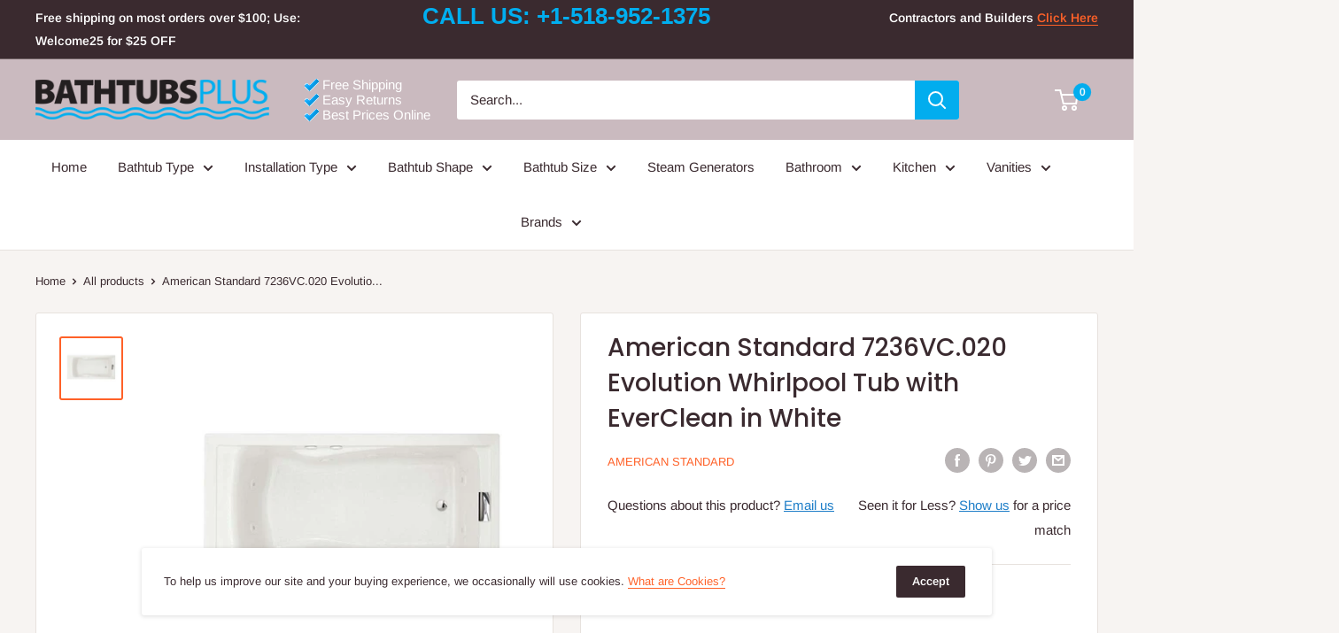

--- FILE ---
content_type: text/javascript
request_url: https://bathtubsplus.com/cdn/s/trekkie.storefront.a804e9514e4efded663580eddd6991fcc12b5451.min.js
body_size: 23284
content:
!function(){var e={6274:function(e,t){"use strict";Object.defineProperty(t,"__esModule",{value:!0}),t.apiVersion="v0.1"},1644:function(e,t){"use strict";function n(e,t,n){try{var i;r({error:e,context:t,shopId:o()||(null===(i=window.Shopify)||void 0===i?void 0:i.shop),notes:n})}catch(e){}}function o(){try{const e=document.getElementById("shopify-features").textContent;return JSON.parse(e).shopId}catch(e){return null}}function r(e){const t=new XMLHttpRequest;t.open("POST","https://error-analytics-production.shopifysvc.com",!0),t.setRequestHeader("Content-Type","application/json"),t.setRequestHeader("Bugsnag-Api-Key","95ba910bcec4542ef2a0b64cd7ca666c"),t.setRequestHeader("Bugsnag-Payload-Version","5");const n=function(e){const t=(n=e.error).stackTrace||n.stack||n.description||n.name;var n;const[o,r]=(t||"unknown error").split("\n")[0].split(":");return JSON.stringify({payloadVersion:5,notifier:{name:"ConsentTrackingAPI",version:"latest",url:"-"},events:[{exceptions:[{errorClass:(o||"").trim(),message:(r||"").trim(),stacktrace:[{file:"consent-tracking-api.js",lineNumber:"1",method:t}],type:"browserjs"}],context:e.context||"general",app:{id:"ConsentTrackingAPI",version:"latest"},metaData:{request:{shopId:e.shopId,shopUrl:window.location.href},device:{userAgent:window.navigator.userAgent},"Additional Notes":e.notes},unhandled:!1}]})}(e);t.send(n)}Object.defineProperty(t,"__esModule",{value:!0}),t.reportError=n,t.sendBugsnagXhr=r,t.withBugsnag=function(e){return(...t)=>{try{return e(...t)}catch(e){throw e instanceof TypeError||n(e),e}}}},1148:function(e,t,n){"use strict";Object.defineProperty(t,"__esModule",{value:!0});var o=n(5730),r=n(5732),i=n(7249),a=n(1644),s=n(8740),c=n(6274),u=n(7973);function d(){return o.haveMarketingConsent()}function l(){return o.haveSaleOfDataConsent()}function p(){const e={},t=r.getCMPConsentValues();for(const n of Object.keys(t))e[r.transformKeyToDisplayName(n)]=r.transformConsentToDisplaySchema(t[n]);return e}function _(e,t){const n=new s.Monorail;return n.produce("setTrackingConsent"),"object"==typeof e&&e.headlessStorefront&&!e.storefrontAccessToken?(u.logger.warn("Headless consent has been updated. Please read shopify.dev/docs/api/customer-privacy to integrate."),n.produce("setTrackingConsent-Headless"),r.setStorefrontApiTrackingConsent(e,t||(()=>{}))):o.setTrackingConsent(e,t)}t.analyticsProcessingAllowed=function(){return o.haveAnalyticsConsent()},t.currentVisitorConsent=p,t.marketingAllowed=d,t.preferencesProcessingAllowed=function(){return o.havePreferencesConsent()},t.saleOfDataAllowed=l,t.setTrackingConsent=_,t.shopifyConsentAPI=function(e={useBugsnagReporting:!1,useInstrumentation:!1}){return(({useBugsnagReporting:e,useInstrumentation:t})=>{r.getCCPAConsentValue()!=i.ConsentValues.DECLINED&&!1===o.GPCSignal()&&o.setCCPAConsent(!1,(()=>!1));const n={getTrackingConsent:o.getTrackingConsent,setTrackingConsent:_,userCanBeTracked:o.userCanBeTracked,getRegulation:o.getRegulation,isRegulationEnforced:o.isRegulationEnforced,getShopPrefs:o.getShopPrefs,shouldShowGDPRBanner:o.shouldShowGDPRBanner,userDataCanBeSold:o.userDataCanBeSold,setCCPAConsent:o.setCCPAConsent,getCCPAConsent:o.getCCPAConsent,shouldShowCCPABanner:o.shouldShowCCPABanner,doesMerchantSupportGranularConsent:o.doesMerchantSupportGranularConsent,analyticsProcessingAllowed:r.analyticsProcessingAllowed,preferencesProcessingAllowed:r.preferencesProcessingAllowed,marketingAllowed:d,firstPartyMarketingAllowed:d,saleOfDataAllowed:l,thirdPartyMarketingAllowed:l,currentVisitorConsent:p,shouldShowBanner:r.shouldShowBanner,saleOfDataRegion:r.saleOfDataRegion,getRegion:o.getRegion,getTrackingConsentMetafield:o.getTrackingConsentMetafield,consentId:o.consentId,unstable:{analyticsProcessingAllowed:r.analyticsProcessingAllowed,preferencesProcessingAllowed:r.preferencesProcessingAllowed,marketingAllowed:d,saleOfDataAllowed:l,currentVisitorConsent:p,shouldShowBanner:r.shouldShowBanner,saleOfDataRegion:r.saleOfDataRegion},__metadata__:{name:"@shopify/consent-tracking-api",version:c.apiVersion,description:"Shopify Consent Tracking API"}};if(new s.Monorail(t),!e)return n;const u=["unstable","__metadata__"];for(const e in n)n.hasOwnProperty(e)&&(n[e]=u.includes(e)?n[e]:a.withBugsnag(n[e]));return n})(e)}},5732:function(e,t,n){"use strict";Object.defineProperty(t,"__esModule",{value:!0});var o=n(7249),r=n(809),i=n(5863),a=n(2189);const s="_tracking_consent";function c(){const e=function(){var e,t;const n=null===(e=window.Shopify)||void 0===e||null===(t=e.customerPrivacy)||void 0===t?void 0:t.cachedConsent;return n?a.safeDecodeURIComponent(n):void 0}()||r.readCookie(s)||i.readHeaders();if(void 0!==e)return function(e){if("%"==e.slice(0,1))try{e=decodeURIComponent(e)}catch{}const t=e.slice(0,1);return"{"==t?function(e){var t;let n;try{n=JSON.parse(e)}catch{return}if(n.v===o.CookieVersionV2&&null!==(t=n.con)&&void 0!==t&&t.CMP)return n}(e):"3"==t?function(e){const t=e.slice(1).split("_"),[n,r,i,a,s]=t;let c,u;try{c=t[5]?JSON.parse(t.slice(5).join("_")):void 0}catch{}if(s){const e=s.replace(/\*/g,"/").replace(/-/g,"+"),t=Array.from(atob(e)).map((e=>e.charCodeAt(0).toString(16).padStart(2,"0"))).join("");u=[8,13,18,23].reduce(((e,t)=>e.slice(0,t)+"-"+e.slice(t)),t)}function d(e){const t=n.split(".")[0];return t.includes(e.toLowerCase())?o.ConsentValues.DECLINED:t.includes(e.toUpperCase())?o.ConsentValues.ACCEPTED:o.ConsentValues.NO_VALUE}function l(e){return n.includes(e.replace("t","s").toUpperCase())}return{v:o.CookieVersionV3,con:{CMP:{[o.ConsentKeys.ANALYTICS]:d(o.ConsentKeys.ANALYTICS),[o.ConsentKeys.PREFERENCES]:d(o.ConsentKeys.PREFERENCES),[o.ConsentKeys.MARKETING]:d(o.ConsentKeys.MARKETING),[o.ConsentKeys.SALE_OF_DATA]:d(o.ConsentKeys.SALE_OF_DATA)}},region:r||"",cus:c,purposes:{[o.DataProcessingPurpose.ANALYTICS]:l(o.DataProcessingPurpose.ANALYTICS),[o.DataProcessingPurpose.PREFERENCES]:l(o.DataProcessingPurpose.PREFERENCES),[o.DataProcessingPurpose.MARKETING]:l(o.DataProcessingPurpose.MARKETING),[o.DataProcessingPurpose.SALE_OF_DATA]:l(o.DataProcessingPurpose.SALE_OF_DATA)},sale_of_data_region:"t"==a,display_banner:"t"==i,consent_id:u}}(e):void 0}(e)}function u(){try{let e=c();if(!e)return;return e}catch{return}}function d(){return{m:p(o.ConsentKeys.MARKETING),a:p(o.ConsentKeys.ANALYTICS),p:p(o.ConsentKeys.PREFERENCES),s:p(o.ConsentKeys.SALE_OF_DATA)}}function l(e=null){return null===e&&(e=u()),void 0===e}function p(e){const t=u();if(!t)return o.ConsentValues.NO_VALUE;const n=t.con.CMP;return n?n[e]:o.ConsentValues.NO_VALUE}function _(e){const t=c();if(!t||!t.purposes)return!0;const n=t.purposes[e];return"boolean"!=typeof n||n}t.CONSENT_COOKIE_NAME=s,t.analyticsProcessingAllowed=function(){return _(o.DataProcessingPurpose.ANALYTICS)},t.cacheConsent=function(e){var t;null!==(t=window.Shopify)&&void 0!==t&&t.customerPrivacy||(window.Shopify=window.Shopify||{},window.Shopify.customerPrivacy={}),window.Shopify.customerPrivacy.cachedConsent=e},t.getCCPAConsentValue=function(){return d()[o.ConsentKeys.SALE_OF_DATA]},t.getCMPConsentValues=d,t.getConsentId=function(){const e=c();return e&&e.consent_id||""},t.getCustomValue=function(e){const t=u();if(l(t)||!t.cus)return;const n=t.cus[encodeURIComponent(e)];return n?a.safeDecodeURIComponent(n):n},t.getCustomValues=function(){const e=u();if(!l(e)&&e.cus)return Object.entries(e.cus).map((([e,t])=>({key:a.safeDecodeURIComponent(e),value:a.safeDecodeURIComponent(t)})))},t.getRegionValue=function(){const e=u();return l(e)?"":e.region||""},t.getSignal=p,t.marketingProcessingAllowed=function(){return _(o.DataProcessingPurpose.MARKETING)},t.preferencesProcessingAllowed=function(){return _(o.DataProcessingPurpose.PREFERENCES)},t.readCookieAndTransform=u,t.saleOfDataAllowed=function(){return _(o.DataProcessingPurpose.SALE_OF_DATA)},t.saleOfDataRegion=function(){const e=c();return e&&e.sale_of_data_region||!1},t.setStorefrontApiTrackingConsent=function(e,t){function n(e,t=o.ConsentValues.NO_VALUE){return!0===e?o.ConsentValues.ACCEPTED:!1===e?o.ConsentValues.DECLINED:t}const i={[o.ConsentKeys.ANALYTICS]:n(e[o.ConsentDisplayKeys.ANALYTICS],o.ConsentValues.DECLINED),[o.ConsentKeys.MARKETING]:n(e[o.ConsentDisplayKeys.MARKETING],o.ConsentValues.DECLINED),[o.ConsentKeys.PREFERENCES]:n(e[o.ConsentDisplayKeys.PREFERENCES],o.ConsentValues.DECLINED),[o.ConsentKeys.SALE_OF_DATA]:n(e[o.ConsentDisplayKeys.SALE_OF_DATA])},a={v:o.CookieVersionV2,reg:"",con:{CMP:i}},c=encodeURIComponent(JSON.stringify(a));return r.writeCookie(s,e.rootDomain,31536e6,c),t(null),new Promise(((e,t)=>{}))},t.shouldShowBanner=function(){const e=c();return!!e&&"boolean"==typeof e.display_banner&&e.display_banner},t.transformConsentToDisplaySchema=function(e){switch(e){case o.ConsentValues.ACCEPTED:return o.DisplayConsentValues.ACCEPTED;case o.ConsentValues.DECLINED:return o.DisplayConsentValues.DECLINED;default:return o.DisplayConsentValues.NO_VALUE}},t.transformKeyToDisplayName=function(e){switch(e){case o.ConsentKeys.ANALYTICS:return o.ConsentDisplayKeys.ANALYTICS;case o.ConsentKeys.MARKETING:return o.ConsentDisplayKeys.MARKETING;case o.ConsentKeys.PREFERENCES:return o.ConsentDisplayKeys.PREFERENCES;case o.ConsentKeys.SALE_OF_DATA:return o.ConsentDisplayKeys.SALE_OF_DATA}},t.validCookieDoesNotExist=l},5730:function(e,t,n){"use strict";Object.defineProperty(t,"__esModule",{value:!0});var o=n(7249),r=n(5732),i=n(8740),a=n(8680),s=n(7973);function c(){if((new i.Monorail).produce("getTrackingConsent"),r.validCookieDoesNotExist())return o.DisplayConsentValues.NO_VALUE;const e=r.getCMPConsentValues();return e[o.ConsentKeys.MARKETING]===o.ConsentValues.ACCEPTED&&e[o.ConsentKeys.ANALYTICS]===o.ConsentValues.ACCEPTED?o.DisplayConsentValues.ACCEPTED:e[o.ConsentKeys.MARKETING]===o.ConsentValues.DECLINED||e[o.ConsentKeys.ANALYTICS]===o.ConsentValues.DECLINED?o.DisplayConsentValues.DECLINED:o.DisplayConsentValues.NO_INTERACTION}function u(e){return e?d()?window.location.pathname+window.location.search:"/":null}function d(){if(""===document.referrer)return!0;const e=document.createElement("a");return e.href=document.referrer,window.location.hostname!=e.hostname}function l(){return r.marketingProcessingAllowed()&&r.analyticsProcessingAllowed()}function p(){return r.saleOfDataRegion()?"string"==typeof navigator.globalPrivacyControl?"1"!==navigator.globalPrivacyControl:"boolean"==typeof navigator.globalPrivacyControl?!navigator.globalPrivacyControl:null:null}function _(){return!1===p()?o.DisplayConsentValues.DECLINED:(e=r.getCCPAConsentValue(),r.validCookieDoesNotExist()?o.DisplayConsentValues.NO_VALUE:e===o.ConsentValues.NO_VALUE?o.DisplayConsentValues.NO_INTERACTION:r.transformConsentToDisplaySchema(e));var e}t.saleOfDataRegion=r.saleOfDataRegion,t.GPCSignal=p,t.consentId=function(){return r.getConsentId()},t.doesMerchantSupportGranularConsent=function(){return!0},t.getCCPAConsent=_,t.getLandingPageData=u,t.getRegion=function(){return r.getRegionValue()},t.getRegulation=function(){(new i.Monorail).produce("getRegulation"),s.logger.warn("getRegulation is deprecated and will be removed.");const e=r.getRegionValue();return""===e?"":["AT","BE","BG","HR","CY","CZ","DK","EE","FI","FR","DE","GR","HU","IS","IE","IT","LV","LI","LT","LU","MT","NL","NO","PL","PT","RO","SI","SK","ES","SE","GB"].includes(e.slice(0,2))?"GDPR":"US"===e.slice(0,2)&&["CA","VA"].includes(e.slice(2,4))?"CCPA":""},t.getShopPrefs=function(){return(new i.Monorail).produce("getShopPrefs"),s.logger.warn("getShopPrefs is deprecated and will be removed."),{limit:[]}},t.getTrackingConsent=c,t.getTrackingConsentMetafield=function(e){return r.getCustomValue(e)},t.getTrackingConsentMetafields=function(){return r.getCustomValues()},t.hasConsentForGDPR=l,t.haveAnalyticsConsent=function(){return r.analyticsProcessingAllowed()},t.haveMarketingConsent=function(){return r.marketingProcessingAllowed()},t.havePreferencesConsent=function(){return r.preferencesProcessingAllowed()},t.haveSaleOfDataConsent=function(){return r.saleOfDataAllowed()},t.isBuyerOnFirstPageOfVisit=d,t.isRegulationEnforced=function(){return(new i.Monorail).produce("isRegulationEnforced"),s.logger.warn("isRegulationEnforced is deprecated and will be removed."),!0},t.setCCPAConsent=function(e,t){if(s.logger.warn("This method is deprecated. Please read shopify.dev/docs/api/customer-privacy for the latest information."),"boolean"!=typeof e)throw TypeError("setCCPAConsent must be called with a boolean consent value");if("function"!=typeof t)throw TypeError("setCCPAConsent must be called with a callback function");return a.storefrontApiUpdateTrackingConsent({granular_consent:{sale_of_data:e}},t)},t.setTrackingConsent=function(e,t){if(function(e){if("boolean"!=typeof e&&"object"!=typeof e)throw TypeError("setTrackingConsent must be called with a boolean or object consent value");if("object"==typeof e){const t=Object.keys(e);if(0===t.length)throw TypeError("The submitted consent object is empty.");const n=[o.ConsentDisplayKeys.MARKETING,o.ConsentDisplayKeys.ANALYTICS,o.ConsentDisplayKeys.PREFERENCES,o.ConsentDisplayKeys.SALE_OF_DATA,o.ConsentDisplayKeys.EMAIL,o.StorefrontApiConsentMetadata.ROOT_DOMAIN,o.StorefrontApiConsentMetadata.CHECKOUT_ROOT_DOMAIN,o.StorefrontApiConsentMetadata.STOREFRONT_ROOT_DOMAIN,o.StorefrontApiConsentMetadata.STOREFRONT_ACCESS_TOKEN,o.StorefrontApiConsentMetadata.HEADLESS_STOREFRONT,o.StorefrontApiConsentMetadata.IS_EXTENSION_TOKEN,o.StorefrontApiConsentMetadata.METAFIELDS];for(const e of t)if(!n.includes(e))throw TypeError(`The submitted consent object should only contain the following keys: ${n.join(", ")}. Extraneous key: ${e}.`)}}(e),void 0!==t&&"function"!=typeof t)throw TypeError("setTrackingConsent must be called with a callback function if the callback argument is provided");let n;!0===e||!1===e?(s.logger.warn("Binary consent is deprecated. Please update to granular consent (shopify.dev/docs/api/consent-tracking)"),n={analytics:e,preferences:e,marketing:e}):n=e;const r=function(e){return e?d()?document.referrer:"":null}(n.analytics),i=u(n.analytics);return a.storefrontApiUpdateTrackingConsent({granular_consent:n,...null!==r&&{referrer:r},...null!==i&&{landing_page:i}},t)},t.shouldShowCCPABanner=function(){return(new i.Monorail).produce("shouldShowCCPABanner"),s.logger.warn("shouldShowCCPABanner is deprecated and will be removed."),r.saleOfDataRegion()&&_()===o.DisplayConsentValues.NO_INTERACTION},t.shouldShowGDPRBanner=function(){return r.shouldShowBanner()&&c()===o.DisplayConsentValues.NO_INTERACTION},t.userCanBeTracked=function(){return!!r.validCookieDoesNotExist()||l()},t.userDataCanBeSold=function(){return s.logger.warn("userDataCanBeSold is deprecated and will be replaced with saleOfDataAllowed."),r.saleOfDataAllowed()}},809:function(e,t,n){"use strict";Object.defineProperty(t,"__esModule",{value:!0});var o=n(7973),r=n(2189);function i(e,t=!1){const n=function(){try{return document.cookie}catch{return!1}}()?document.cookie.split("; "):[];for(let t=0;t<n.length;t++){const[o,i]=n[t].split("=");if(e===r.safeDecodeURIComponent(o))return r.safeDecodeURIComponent(i)}if(t&&"_tracking_consent"===e&&!window.localStorage.getItem("tracking_consent_fetched")){if(o.isTestEnv())return;return console.debug("_tracking_consent missing"),a(),window.localStorage.setItem("tracking_consent_fetched","true"),i(e,!1)}}function a(e="/"){const t=new XMLHttpRequest;t.open("HEAD",e,!1),t.withCredentials=!0,t.send()}function s(e){return e===encodeURIComponent(r.safeDecodeURIComponent(e))}t.makeSynchronousRequest=a,t.readCookie=function(e){return i(e)},t.writeCookie=function(e,t,n,o){if(!s(o))throw new TypeError("Cookie value is not correctly URI encoded.");if(!s(e))throw new TypeError("Cookie name is not correctly URI encoded.");let r=`${e}=${o}`;r+="; path=/",t&&(r+=`; domain=${t}`),r+=`; expires=${new Date((new Date).getTime()+n).toUTCString()}`,document.cookie=r}},1928:function(e,t,n){"use strict";Object.defineProperty(t,"__esModule",{value:!0});var o=n(7249),r=n(1148),i=n(5732);function a(e){const t=new URL(e,window.location.origin),n=c(e)?s(t):s(t).replace(window.location.origin,"");return document.querySelectorAll(`a[href^="${n}"]`)}function s(e){return`${e.origin}${t=e.pathname,t.replace(/\/$/,"")}`;var t}function c(e){return e.startsWith("http://")||e.startsWith("https://")}function u(e){switch(e){case o.DisplayConsentValues.ACCEPTED:return"1";case o.DisplayConsentValues.DECLINED:return"0";default:return""}}t.appendConsentToCustomerAccountLinks=function(e){if(!e)return;const t=a(e);if(!t.length)return;const n=i.getConsentId(),o=function(){const e=r.currentVisitorConsent();if(!e)return null;if(!("analytics"in e&&"marketing"in e&&"preferences"in e))return null;const t=u(e.analytics),n=u(e.marketing),o=u(e.preferences);return""===t&&""===n&&""===o?null:`a${t}m${n}p${o}`}();for(const r of Array.from(t)){const t=r.getAttribute("href");if(!t)continue;const i=new URL(t,window.location.origin);if(n&&i.searchParams.set("consent_id",n),o&&i.searchParams.set("consent",o),n||o){const t=c(e)?i.toString():i.toString().replace(window.location.origin,"");r.setAttribute("href",t)}}},t.findAllCustomerAccountAnchors=a},9401:function(e,t,n){"use strict";Object.defineProperty(t,"__esModule",{value:!0});var o=n(7249),r=n(5732);function i(e,t){document.dispatchEvent(new CustomEvent(e,{detail:t||{}}))}t.dispatchEvents=function(e){void 0!==e.granular_consent&&function(e){const t=e[o.DataProcessingPurpose.MARKETING],n=e[o.DataProcessingPurpose.SALE_OF_DATA],r=e[o.DataProcessingPurpose.ANALYTICS],a=e[o.DataProcessingPurpose.PREFERENCES];!0===t?i(o.TrackingEvents.MARKETING_ACCEPTED):!1===t&&i(o.TrackingEvents.MARKETING_DECLINED),!0===n?i(o.TrackingEvents.SALE_OF_DATA_ACCEPTED):!1===n&&i(o.TrackingEvents.SALE_OF_DATA_DECLINED),!0===r?i(o.TrackingEvents.ANALYTICS_ACCEPTED):!1===r&&i(o.TrackingEvents.ANALYTICS_DECLINED),!0===a?i(o.TrackingEvents.PREFERENCES_ACCEPTED):!1===a&&i(o.TrackingEvents.PREFERENCES_DECLINED);const s=function(e){return{marketingAllowed:e[o.DataProcessingPurpose.MARKETING],saleOfDataAllowed:e[o.DataProcessingPurpose.SALE_OF_DATA],analyticsAllowed:e[o.DataProcessingPurpose.ANALYTICS],preferencesAllowed:e[o.DataProcessingPurpose.PREFERENCES],firstPartyMarketingAllowed:e[o.DataProcessingPurpose.MARKETING],thirdPartyMarketingAllowed:e[o.DataProcessingPurpose.SALE_OF_DATA]}}(e);i(o.TrackingEvents.CONSENT_COLLECTED,s);const c=[r,a,t,n];c.every((e=>!0===e))&&i(o.TrackingEvents.TRACKING_ACCEPTED),c.every((e=>!1===e))&&i(o.TrackingEvents.TRACKING_DECLINED)}({[o.DataProcessingPurpose.PREFERENCES]:r.preferencesProcessingAllowed(),[o.DataProcessingPurpose.ANALYTICS]:r.analyticsProcessingAllowed(),[o.DataProcessingPurpose.MARKETING]:r.marketingProcessingAllowed(),[o.DataProcessingPurpose.SALE_OF_DATA]:r.saleOfDataAllowed()})},t.dispatchLoadedEvent=function(){i(o.TrackingEvents.CONSENT_TRACKING_API_LOADED)}},1875:function(e,t,n){"use strict";Object.defineProperty(t,"__esModule",{value:!0});var o=n(7249),r=n(5730),i=n(5732),a=n(9401),s=n(1148);t.ConsentKeys=o.ConsentKeys,t.ConsentValues=o.ConsentValues,t.DisplayConsentValues=o.DisplayConsentValues,t.TrackingEvents=o.TrackingEvents,t.consentId=r.consentId,t.getRegion=r.getRegion,t.getRegulation=r.getRegulation,t.getShopPrefs=r.getShopPrefs,t.getTrackingConsent=r.getTrackingConsent,t.getTrackingConsentMetafield=r.getTrackingConsentMetafield,t.getTrackingConsentMetafields=r.getTrackingConsentMetafields,t.userCanBeTracked=r.userCanBeTracked,t.userDataCanBeSold=r.userDataCanBeSold,t.getSignal=i.getSignal,t.shouldShowBanner=i.shouldShowBanner,t.dispatchLoadedEvent=a.dispatchLoadedEvent,t.analyticsProcessingAllowed=s.analyticsProcessingAllowed,t.currentVisitorConsent=s.currentVisitorConsent,t.marketingAllowed=s.marketingAllowed,t.preferencesProcessingAllowed=s.preferencesProcessingAllowed,t.saleOfDataAllowed=s.saleOfDataAllowed,t.setTrackingConsent=s.setTrackingConsent,t.shopifyConsentAPI=s.shopifyConsentAPI},8740:function(e,t,n){"use strict";Object.defineProperty(t,"__esModule",{value:!0});var o=n(5732);class r{constructor(e=!1){if(this.useInstrumentation=void 0,r.instance)return r.instance;r.instance=this,this.useInstrumentation=e}instrumentationEnabled(){return this.useInstrumentation}setUseInstrumentation(e){this.useInstrumentation=e}produce(e,t){if(this.instrumentationEnabled()&&o.analyticsProcessingAllowed())try{const n={schema_id:"customer_privacy_api_events/2.0",payload:{shop_domain:window.location.host,method_name:e,call_details:t||null}},o={accept:"*/*","accept-language":"en-GB,en-US;q=0.9,en;q=0.8","content-type":"application/json; charset=utf-8","x-monorail-edge-event-created-at-ms":String(Date.now()),"x-monorail-edge-event-sent-at-ms":String(Date.now())};if(!window.location.host.endsWith("spin.dev"))return fetch("https://monorail-edge.shopifysvc.com/v1/produce",{headers:o,body:JSON.stringify(n),method:"POST",mode:"cors",credentials:"omit"});console.log("Monorail event from consent API:",o,n)}catch(e){}}}r.instance=void 0,t.Monorail=r},5863:function(e,t){"use strict";Object.defineProperty(t,"__esModule",{value:!0}),t.readHeaders=function(){try{var e;const[t]=null===(e=performance)||void 0===e?void 0:e.getEntriesByType("navigation"),n=null==t?void 0:t.serverTiming.find((e=>"_cmp"===e.name));let o=null==n?void 0:n.description;if(!o)return;try{o=decodeURIComponent(o)}catch{}return o}catch{return}}},8680:function(e,t,n){"use strict";Object.defineProperty(t,"__esModule",{value:!0});var o=n(9401),r=n(809),i=n(5732),a=n(2189),s=n(7973),c=n(1928);const u="_landing_page",d="_orig_referrer";function l(e){const t=e.granular_consent,n={visitorConsent:{marketing:t.marketing,analytics:t.analytics,preferences:t.preferences,saleOfData:t.sale_of_data,...t.metafields&&{metafields:t.metafields}},...t.email&&{visitorEmail:t.email},origReferrer:e.referrer,landingPage:e.landing_page};return{query:`query { consentManagement { cookies(${a.objectToGraphQL(n)}) { trackingConsentCookie cookieDomain landingPageCookie origReferrerCookie } customerAccountUrl } }`,variables:{}}}t.storefrontApiUpdateTrackingConsent=function(e,t){const n=e.granular_consent,a=n.storefrontAccessToken||function(){const e=document.documentElement.querySelector("#shopify-features"),t="Could not find liquid access token";if(!e)return void s.logger.warn(t);const n=JSON.parse(e.textContent||"").accessToken;if(n)return n;s.logger.warn(t)}(),p=n.checkoutRootDomain||window.location.host,_=n.isExtensionToken?"Shopify-Storefront-Extension-Token":"x-shopify-storefront-access-token",f={headers:{"content-type":"application/json",[_]:a},body:JSON.stringify(l(e)),method:"POST"};return fetch(`https://${p}/api/unstable/graphql.json`,f).then((e=>{if(e.ok)return e.json();throw new Error("Server error")})).then((a=>{var s,l;const p=31536e6,_=12096e5,f=a.data.consentManagement.cookies.cookieDomain,E=f||n.checkoutRootDomain||window.location.hostname,v=n.storefrontRootDomain||f||window.location.hostname,h=a.data.consentManagement.cookies.trackingConsentCookie,g=a.data.consentManagement.cookies.landingPageCookie,T=a.data.consentManagement.cookies.origReferrerCookie,m=null!==(s=null===(l=a.data.consentManagement)||void 0===l?void 0:l.customerAccountUrl)&&void 0!==s?s:"";return h&&i.cacheConsent(h),n.headlessStorefront&&(r.writeCookie(i.CONSENT_COOKIE_NAME,E,p,h),g&&T&&(r.writeCookie(u,E,_,g),r.writeCookie(d,E,_,T)),v!==E&&(r.writeCookie(i.CONSENT_COOKIE_NAME,v,p,h),g&&T&&(r.writeCookie(u,v,_,g),r.writeCookie(d,v,_,T)))),o.dispatchEvents(e),c.appendConsentToCustomerAccountLinks(m),void 0!==t&&t(null,a),a})).catch((e=>{const n="Error while setting storefront API consent: "+e.message;if(void 0===t)throw{error:n};t({error:n})}))}},7249:function(e,t){"use strict";Object.defineProperty(t,"__esModule",{value:!0}),t.ConsentDisplayKeys={MARKETING:"marketing",ANALYTICS:"analytics",PREFERENCES:"preferences",SALE_OF_DATA:"sale_of_data",EMAIL:"email"},t.ConsentKeys={MARKETING:"m",ANALYTICS:"a",PREFERENCES:"p",SALE_OF_DATA:"s"},t.ConsentValues={NO_VALUE:"",ACCEPTED:"1",DECLINED:"0"},t.CookieVersionV2="2.1",t.CookieVersionV3="3",t.DataProcessingPurpose={PREFERENCES:"p",ANALYTICS:"a",MARKETING:"m",SALE_OF_DATA:"t"},t.DisplayConsentValues={ACCEPTED:"yes",DECLINED:"no",NO_INTERACTION:"no_interaction",NO_VALUE:""},t.StorefrontApiConsentMetadata={HEADLESS_STOREFRONT:"headlessStorefront",ROOT_DOMAIN:"rootDomain",CHECKOUT_ROOT_DOMAIN:"checkoutRootDomain",STOREFRONT_ROOT_DOMAIN:"storefrontRootDomain",STOREFRONT_ACCESS_TOKEN:"storefrontAccessToken",IS_EXTENSION_TOKEN:"isExtensionToken",METAFIELDS:"metafields"},t.TrackingEvents={TRACKING_ACCEPTED:"trackingConsentAccepted",TRACKING_DECLINED:"trackingConsentDeclined",MARKETING_ACCEPTED:"firstPartyMarketingConsentAccepted",SALE_OF_DATA_ACCEPTED:"thirdPartyMarketingConsentAccepted",ANALYTICS_ACCEPTED:"analyticsConsentAccepted",PREFERENCES_ACCEPTED:"preferencesConsentAccepted",MARKETING_DECLINED:"firstPartyMarketingConsentDeclined",SALE_OF_DATA_DECLINED:"thirdPartyMarketingConsentDeclined",ANALYTICS_DECLINED:"analyticsConsentDeclined",PREFERENCES_DECLINED:"preferencesConsentDeclined",CONSENT_COLLECTED:"visitorConsentCollected",CONSENT_TRACKING_API_LOADED:"consentTrackingApiLoaded"}},2189:function(e,t){"use strict";Object.defineProperty(t,"__esModule",{value:!0}),t.objectToGraphQL=function e(t,n){if(null===t)return"null";if(Array.isArray(t))return`[${t.map((t=>e(t,!0))).join(",")}]`;if("object"==typeof t){let o=[];for(const n in t)t.hasOwnProperty(n)&&void 0!==t[n]&&o.push(`${n}:${e(t[n],!0)}`);const r=o.join(",");return n?`{${r}}`:r}return"string"==typeof t?`"${t}"`:`${t}`},t.safeDecodeURIComponent=function(e){try{return decodeURIComponent(e)}catch(e){return""}}},7973:function(e,t){"use strict";function n(){try{return!1}catch(e){if(e instanceof ReferenceError)return!0;throw e}}Object.defineProperty(t,"__esModule",{value:!0});class o{}o.warn=e=>{n()||console.warn(e)},o.error=e=>{n()||console.error(e)},o.info=e=>{n()||console.info(e)},o.debug=e=>{n()||console.debug(e)},o.trace=e=>{n()||console.trace(e)};const r=o;t.isTestEnv=n,t.logger=r},669:function(e,t,n){e.exports=n(1875)},9414:function(e,t,n){"use strict";var o,r=this&&this.__extends||(o=function(e,t){return o=Object.setPrototypeOf||{__proto__:[]}instanceof Array&&function(e,t){e.__proto__=t}||function(e,t){for(var n in t)Object.prototype.hasOwnProperty.call(t,n)&&(e[n]=t[n])},o(e,t)},function(e,t){function n(){this.constructor=e}o(e,t),e.prototype=null===t?Object.create(t):(n.prototype=t.prototype,new n)});Object.defineProperty(t,"__esModule",{value:!0}),t.EcommerceIntegration=t.PSEUDO_PAGE_EVENTS=t.TEST_PRODUCT_ADDED_TO_CART_SERVER_CHANGELOG=t.CHECKOUT_ONE_PAGE_VIEW=t.CHECKOUT_PAYMENT_STEP_STARTED=t.CHECKOUT_SHIPPING_INFO_SUBMITTED=t.CHECKOUT_SHIPPING_STEP_STARTED=t.CHECKOUT_ADDRESS_INFO_SUBMITTED=t.CHECKOUT_CONTACT_INFO_SUBMITTED=t.CHECKOUT_CONTACT_STEP_STARTED=t.ANALYTICS_ADDED_PAYMENT=t.ANALYTICS_PERFORMED_SEARCH=t.ANALYTICS_STARTED_ORDER_ONCE_PER_CHECKOUT=t.ANALYTICS_STARTED_ORDER=t.ANALYTICS_COMPLETED_ORDER=t.ANALYTICS_ADDED_PRODUCT_NEXT=t.ANALYTICS_ADDED_PRODUCT=t.ANALYTICS_VIEWED_PRODUCT_CATEGORY=t.ANALYTICS_VIEWED_PRODUCT=t.ANALYTICS_PAGE_VIEW=t.ANALYTICS_GENERIC_EVENT=t.analyticsEvents=void 0;var i=n(6573),a=n(9974),s=n(357),c=n(8416),u=n(1482);t.analyticsEvents={viewedProduct:/^[ _]?viewed[ _]?product[ _]?$/i,viewedProductCategory:/^[ _]?viewed[ _]?product[ _]?category[ _]?$/i,viewedProductVariant:/^[ _]?viewed[ _]?product[ _]?variant[ _]?$/i,addedProduct:/^[ _]?added[ _]?product[ _]?$/i,addedProductNext:/^[ _]?added[ _]?product[ _]?next[ _]?$/i,addedProductPermalinkTest:/^[ _]?added[ _]?product[ _]?permalink[ _]?test[ _]?$/i,completedOrder:/^[ _]?completed[ _]?order[ _]?$/i,startedOrder:/^[ _]?started[ _]?order[ _]?$/i,startedOrderRemote:/^[ _]?started[ _]?order[ _]?remote[ _]?$/i,startedOrderOncePerCheckout:/^[ _]?started[ _]?order[ _]?once[ _]?per[ _]?checkout[ _]?$/i,startedOrderOncePerCheckoutRemote:/^[ _]?started[ _]?order[ _]?once[ _]?per[ _]?checkout[ _]?remote[ _]?$/i,performedSearch:/^[ _]?performed[ _]?search[ _]?$/i,addedPayment:/^[ _]?added[ _]?payment[ _]?$/i,addedPaymentRemote:/^[ _]?added[ _]?payment[ _]?remote[ _]?$/i,checkoutContactStepStarted:/^[ _]?checkout[ _]?[ _]?contact[ _]?step[ _]?started[ _]?$/i,checkoutContactInfoSubmitted:/^[ _]?checkout[ _]?[ _]?contact[ _]?info[ _]?submitted[ _]?$/i,checkoutContactInfoSubmittedRemote:/^[ _]?checkout[ _]?[ _]?contact[ _]?info[ _]?submitted[ _]?remote[ _]?$/i,checkoutAddressInfoSubmitted:/^[ _]?checkout[ _]?[ _]?address[ _]?info[ _]?submitted[ _]?$/i,checkoutAddressInfoSubmittedRemote:/^[ _]?checkout[ _]?[ _]?address[ _]?info[ _]?submitted[ _]?remote[ _]?$/i,checkoutShippingStepStarted:/^[ _]?checkout[ _]?[ _]?shipping[ _]?step[ _]?started[ _]?$/i,checkoutShippingInfoSubmitted:/^[ _]?checkout[ _]?[ _]?shipping[ _]?info[ _]?submitted[ _]?$/i,checkoutShippingInfoSubmittedRemote:/^[ _]?checkout[ _]?[ _]?shipping[ _]?info[ _]?submitted[ _]?remote[ _]?$/i,checkoutPaymentStepStarted:/^[ _]?checkout[ _]?[ _]?payment[ _]?step[ _]?started[ _]?$/i,checkoutOnePageView:/^[ _]?checkout[ _]?[ _]?one[ _]?page[ _]?view[ _]?$/i,testProductAddedToCartServerChangelog:/^test[ _]?product[ _]?added[ _]?to[ _]?cart[ _]?server[ _]?changelog$/i},t.ANALYTICS_GENERIC_EVENT="genericEvent",t.ANALYTICS_PAGE_VIEW="pageView",t.ANALYTICS_VIEWED_PRODUCT="viewedProduct",t.ANALYTICS_VIEWED_PRODUCT_CATEGORY="viewedProductCategory",t.ANALYTICS_ADDED_PRODUCT="addedProduct",t.ANALYTICS_ADDED_PRODUCT_NEXT="addedProductNext",t.ANALYTICS_COMPLETED_ORDER="completedOrder",t.ANALYTICS_STARTED_ORDER="startedOrder",t.ANALYTICS_STARTED_ORDER_ONCE_PER_CHECKOUT="startedOrderOncePerCheckout",t.ANALYTICS_PERFORMED_SEARCH="performedSearch",t.ANALYTICS_ADDED_PAYMENT="addedPayment",t.CHECKOUT_CONTACT_STEP_STARTED="checkoutContactStepStarted",t.CHECKOUT_CONTACT_INFO_SUBMITTED="checkoutContactInfoSubmitted",t.CHECKOUT_ADDRESS_INFO_SUBMITTED="checkoutAddressInfoSubmitted",t.CHECKOUT_SHIPPING_STEP_STARTED="checkoutShippingStepStarted",t.CHECKOUT_SHIPPING_INFO_SUBMITTED="checkoutShippingInfoSubmitted",t.CHECKOUT_PAYMENT_STEP_STARTED="checkoutPaymentStepStarted",t.CHECKOUT_ONE_PAGE_VIEW="checkoutOnePageView",t.TEST_PRODUCT_ADDED_TO_CART_SERVER_CHANGELOG="testProductAddedToCartServerChangelog",t.PSEUDO_PAGE_EVENTS=[t.CHECKOUT_CONTACT_STEP_STARTED,t.CHECKOUT_SHIPPING_STEP_STARTED,t.CHECKOUT_PAYMENT_STEP_STARTED,t.CHECKOUT_ONE_PAGE_VIEW];var d=function(e){function n(t,n,o){var r=e.call(this,t,n,o)||this;return r.wrapTrack(),r.setPixelStub(),r}return r(n,e),n.prototype.wrapTrack=function(){var e=this.track;this.track=function(n){var o=n.event,r=!1;for(var i in t.analyticsEvents){var a=t.analyticsEvents[i];if(this[i]&&a.test(o)){this[i].apply(this,[n]),r=!0;break}}r||e.apply(this,Array.prototype.slice.call(arguments))}},n.prototype.addMonorailBatchEvent=function(e){if(s.default.appName&&s.default.appName in u.appNameToEcommerceEventSchemaId){var t=this.getEcommercePixelIds();i.addBatchEvent({schemaId:e.schemaId?e.schemaId:u.appNameToEcommerceEventSchemaId[s.default.appName],payload:a.objectAssignFilterUndefined({shop_id:s.default.shopId,partner_name:this.getEcommerceMetricsTag(),event_name:e.eventName,unique_token:s.default.uniqToken,visit_token:s.default.visitToken,integration_id:this.getIntegrationId()},{pixel_id:t&&t.length>0?t[0]:void 0,event_properties:e.eventProperties,checkout_token:s.default.checkoutToken,event_id:e.eventId})})}},n}(c.Integration);t.EcommerceIntegration=d},8416:function(e,t,n){"use strict";var o=this&&this.__assign||function(){return o=Object.assign||function(e){for(var t,n=1,o=arguments.length;n<o;n++)for(var r in t=arguments[n])Object.prototype.hasOwnProperty.call(t,r)&&(e[r]=t[r]);return e},o.apply(this,arguments)};Object.defineProperty(t,"__esModule",{value:!0}),t.Integration=void 0;var r=n(7179),i=n(8519),a=function(){function e(e,t,n){this.state=null,this.deferedEvents=new Set,this.options={},this.options=o(o({},e),t),this.ready=n}return e.prototype.initializeOrAwaitConsent=function(){var e,t;try{r.otelClient.counter({name:"trekkie_integration_load_count",value:1,attributes:{integration_name:null!==(e=null==this?void 0:this.name())&&void 0!==e?e:"unknown",integration_has_consent:null!==(t=null==this?void 0:this.hasConsent())&&void 0!==t?t:"unknown",source:"trekkie-"+i.inferSource()+"-browser"}})}catch(e){}null===this.state&&(this.hasConsent()?this.initialize(this.options):this.awaitConsent())},e.prototype.awaitConsent=function(){this.state="awaiting-consent",this.ready()},e.prototype.initialize=function(e){this.state="initialized",this.ready()},e.prototype.onConsentCollected=function(e){var t=this;this.hasConsent(e)&&("awaiting-consent"===this.state&&this.initialize(),"initialized"===this.state&&this.deferedEvents.size>0&&this.deferedEvents.forEach((function(e,n,o){var r=e[0],i=e[1];o.delete(n),t.callEvent(r,i)})))},e.prototype.emitEventOrAwaitConsent=function(e,t){this.hasConsent()?this.callEvent(e,t):this.deferedEvents.add([e,t])},e.prototype.callEvent=function(e,t){switch(e){case"page":this.page(t);break;case"track":this.track(t)}},e.prototype.checkoutOnePageView=function(e){if(e.properties.hasOwnProperty("page")){var t=e.properties;this.page(t.page)}},e.flatten=function(e){var t=o({},e);return t.properties={},o(o({},t),e.properties)},e.isEqual=function(e,t){for(var n in e)if(e[n]!==t[n])return!1;for(var n in t)if(t[n]!==e[n])return!1;return!0},e}();t.Integration=a},1482:function(e,t){"use strict";Object.defineProperty(t,"__esModule",{value:!0}),t.extractSchemaIdFromEventName=t.buyWithPrimePresenceSchemaId=t.trekkieAssetContextSchemaId=t.customStorefrontAnalyticsSchemaId=t.storefrontAnalyticsSchemaIdValidation=t.legacyStorefrontAnalyticsSchemaId=t.storefrontAnalyticsSchemaId=t.appNameToEcommerceEventSchemaId=t.appNameToPageViewSchemaId=void 0,t.appNameToPageViewSchemaId={admin:"trekkie_admin_page_view/1.0",appstore:"trekkie_appstore_page_view/1.2",blog:"trekkie_blog_page_view/1.2",brochure:"trekkie_brochure_page_view/1.3",checkout:"trekkie_checkout_page_view/1.2","collabs-merchants":"trekkie_collabs_merchants_page_view/1.0","compass-web":"trekkie_compass_web_page_view/1.2",creators:"trekkie_creators_page_view/2.0",delivery_app:"trekkie_delivery_app_page_view/1.0",docs:"trekkie_docs_page_view/1.2",development:"edge_test/1.0",exchange:"trekkie_exchange_page_view/1.2",experts:"trekkie_experts_page_view/1.0",handshake:"trekkie_handshake_page_view/1.0",fakestore:"trekkie_fakestore_page_view/1.0",identity:"trekkie_identity_page_view/1.2",linkpop:"trekkie_linkpop_page_view/2.0","marketing-misc":"trekkie_marketing_misc_page_view/1.2","oberlo-home":"trekkie_oberlo_home_page_view/1.3",opinions:"trekkie_opinions_page_view/1.2",partners:"trekkie_partners_page_view/1.2","shopify-ping-web":"trekkie_shopify_ping_web_page_view/1.0",portal:"trekkie_portal_page_view/1.0",storefront:"trekkie_storefront_page_view/1.2",testing:"edge_test/1.0",themestore:"trekkie_themestore_page_view/1.2","services-db":"trekkie_services_db_page_view/1.0"},t.appNameToEcommerceEventSchemaId={storefront:"trekkie_storefront_ecommerce_event_emit/4.0",checkout:"trekkie_checkout_ecommerce_event_emit/4.0",test:"edge_test_ecommerce_event_emit/1.0"},t.storefrontAnalyticsSchemaId="storefront_customer_tracking/5.4",t.legacyStorefrontAnalyticsSchemaId="storefront_customer_tracking/4.26",t.storefrontAnalyticsSchemaIdValidation="storefront_customer_tracking_validation/1.0",t.customStorefrontAnalyticsSchemaId="custom_storefront_customer_tracking/1.5",t.trekkieAssetContextSchemaId="trekkie_asset_context/1.1",t.buyWithPrimePresenceSchemaId="storefront_buy_with_prime_presence/1.0",t.extractSchemaIdFromEventName=function(e){var t=e.toLowerCase();if(0===t.lastIndexOf("monorail://")&&t.length>11)return t.substr(11)}},9965:function(e,t,n){"use strict";Object.defineProperty(t,"__esModule",{value:!0}),t.ConsentValuesV2=t.IntegrationTypes=t.ConsentPurposes=void 0;var o=n(669);Object.defineProperty(t,"ConsentPurposes",{enumerable:!0,get:function(){return o.ConsentKeys}});var r,i=n(4842);Object.defineProperty(t,"IntegrationTypes",{enumerable:!0,get:function(){return i.IntegrationTypes}}),(r=t.ConsentValuesV2||(t.ConsentValuesV2={})).NO_VALUE="",r.ACCEPTED="1",r.DECLINED="0"},4842:function(e,t){"use strict";var n;Object.defineProperty(t,"__esModule",{value:!0}),t.IntegrationTypes=void 0,(n=t.IntegrationTypes||(t.IntegrationTypes={})).ECOMMERCE="EcommerceIntegration",n.INTEGRATION="Integration"},3988:function(e,t,n){"use strict";var o,r=this&&this.__extends||(o=function(e,t){return o=Object.setPrototypeOf||{__proto__:[]}instanceof Array&&function(e,t){e.__proto__=t}||function(e,t){for(var n in t)Object.prototype.hasOwnProperty.call(t,n)&&(e[n]=t[n])},o(e,t)},function(e,t){function n(){this.constructor=e}o(e,t),e.prototype=null===t?Object.create(t):(n.prototype=t.prototype,new n)}),i=this&&this.__assign||function(){return i=Object.assign||function(e){for(var t,n=1,o=arguments.length;n<o;n++)for(var r in t=arguments[n])Object.prototype.hasOwnProperty.call(t,r)&&(e[r]=t[r]);return e},i.apply(this,arguments)};Object.defineProperty(t,"__esModule",{value:!0}),t.S2S=t.RemoteEventStatus=t.SHOP_ANALYTICS_TOKEN_NAME=t.HEADLESS_API_CLIENT_ID=t.HYDROGEN_API_CLIENT_ID=t.CHECKOUT_SHIPPING_INFO_SUBMITTED_EVENT_NAME=t.CHECKOUT_ADDRESS_INFO_SUBMITTED_EVENT_NAME=t.CHECKOUT_CONTACT_INFO_SUBMITTED_EVENT_NAME=t.COLLECTION_PAGE_RENDERED_EVENT_NAME=t.CHECKOUT_STARTED_ONCE_PER_CHECKOUT_EVENT_NAME=t.CHECKOUT_COMPLETED_EVENT_NAME=t.CHECKOUT_STARTED_EVENT_NAME=t.SEARCH_SUBMITTED_EVENT_NAME=t.PAYMENT_INFO_SUBMITTED_EVENT_NAME=t.TEST_PRODUCT_ADDED_TO_CART_SERVER_CHANGELOG_EVENT_NAME=t.TEST_PRODUCT_ADDED_TO_CART_PERMALINK_EVENT_NAME=t.PRODUCT_ADDED_TO_CART_NEXT_EVENT_NAME=t.PRODUCT_ADDED_TO_CART_LEGACY_EVENT_NAME=t.PRODUCT_ADDED_TO_CART_EVENT_NAME=t.PRODUCT_PAGE_RENDERED_EVENT_NAME=t.PAGE_RENDERED_EVENT_NAME=void 0;var a,s=n(669),c=n(9414),u=n(4252),d=n(4779),l=n(5533),p=n(6573),_=n(1482),f=n(9974),E=n(9965),v=n(357),h=n(3420),g=n(4779),T=n(7956),m=n(3811),C=n(6848),y=n(5263),A=n(7179);t.PAGE_RENDERED_EVENT_NAME="page_rendered",t.PRODUCT_PAGE_RENDERED_EVENT_NAME="product_page_rendered",t.PRODUCT_ADDED_TO_CART_EVENT_NAME="product_added_to_cart",t.PRODUCT_ADDED_TO_CART_LEGACY_EVENT_NAME="product_added_to_cart_legacy",t.PRODUCT_ADDED_TO_CART_NEXT_EVENT_NAME="product_added_to_cart_next",t.TEST_PRODUCT_ADDED_TO_CART_PERMALINK_EVENT_NAME="test_product_added_to_cart_permalink",t.TEST_PRODUCT_ADDED_TO_CART_SERVER_CHANGELOG_EVENT_NAME="test_product_added_to_cart_server_changelog",t.PAYMENT_INFO_SUBMITTED_EVENT_NAME="payment_info_submitted",t.SEARCH_SUBMITTED_EVENT_NAME="search_submitted",t.CHECKOUT_STARTED_EVENT_NAME="checkout_started",t.CHECKOUT_COMPLETED_EVENT_NAME="checkout_completed",t.CHECKOUT_STARTED_ONCE_PER_CHECKOUT_EVENT_NAME="checkout_started_once_per_checkout",t.COLLECTION_PAGE_RENDERED_EVENT_NAME="collection_page_rendered",t.CHECKOUT_CONTACT_INFO_SUBMITTED_EVENT_NAME="checkout_contact_info_submitted",t.CHECKOUT_ADDRESS_INFO_SUBMITTED_EVENT_NAME="checkout_address_info_submitted",t.CHECKOUT_SHIPPING_INFO_SUBMITTED_EVENT_NAME="checkout_shipping_info_submitted",t.HYDROGEN_API_CLIENT_ID=6167201,t.HEADLESS_API_CLIENT_ID=12875497473,t.SHOP_ANALYTICS_TOKEN_NAME="shop_analytics",function(e){e.BLOCK="block",e.FILTER="filter",e.ALLOW="allow"}(a=t.RemoteEventStatus||(t.RemoteEventStatus={}));var S=function(e){function n(t,o,r){var a=e.call(this,n.defaultOptions,i({},o),r)||this;return a.pageID=v.default.microSessionId,a}return r(n,e),n.prototype.name=function(){return"S2S"},n.prototype.type=function(){return E.IntegrationTypes.ECOMMERCE},n.prototype.hasConsent=function(e){return g.analyticsProcessingAllowed(e)||g.marketingAllowed(e)},n.prototype.emitEventOrAwaitConsent=function(t,n){try{var o="event"in n?n.event:"Page View";if(Object.values(c.analyticsEvents).every((function(e){return!e.test(o)}))&&"Page View"!==o)return;A.otelClient.counter({name:"trekkie_first_party_event_emission_count",value:1,attributes:{event_name:o,user_can_be_tracked:s.userCanBeTracked(),integration_has_consent:this.hasConsent(),source:this.getSource()+"-browser"}})}catch(e){}e.prototype.emitEventOrAwaitConsent.call(this,t,n)},n.prototype.fireEventForProductType=function(e,t,n,o){var r=t.properties,s=this.getRemoteEventStatus(r);if(s!==a.BLOCK){var c=s===a.FILTER?T.getRemoteEventName(e):e;this.produceToMonorail(i({eventName:c,eventObject:t,eventPayload:n},o))}},n.prototype.identify=function(e){throw new Error("identify is not supported")},n.prototype.page=function(e){var n,o,r,i={event_id:e.eventId,referrer:e.referrer,canonical_url:f.canonical()},s=t.PAGE_RENDERED_EVENT_NAME,c=null===(o=null===(n=window.ShopifyAnalytics)||void 0===n?void 0:n.meta)||void 0===o?void 0:o.product;if(c){var u={productId:null===(r=c.id)||void 0===r?void 0:r.toString(),remote:null==c?void 0:c.remote};this.getRemoteEventStatus(u)===a.FILTER&&(s=T.getRemoteEventName(t.PAGE_RENDERED_EVENT_NAME))}this.produceToMonorail({eventName:s,eventObject:e,eventPayload:i})},n.prototype.track=function(e){},n.prototype.viewedProduct=function(e){var n=i(i({},e.properties),{quantity:1}),o={event_id:e.eventId,products:this.formatProductJSON([n]),total_value:this.formatRevenue(n.price),currency:this.getCurrency(n.currency)};this.fireEventForProductType(t.PRODUCT_PAGE_RENDERED_EVENT_NAME,e,o)},n.prototype.addedProductNext=function(e){var n=e.properties,o={event_id:e.eventId,products:this.formatProductJSON([n]),total_value:this.formatRevenue(n.price),currency:this.getCurrency(n.currency),cart_token:n.cartToken};this.fireEventForProductType(t.PRODUCT_ADDED_TO_CART_NEXT_EVENT_NAME,e,o)},n.prototype.addedProductPermalinkTest=function(e){var n=e.properties,o={event_id:e.eventId,products:this.formatProductJSON([n]),total_value:this.formatRevenue(n.price),currency:this.getCurrency(n.currency),cart_token:n.cartToken};this.produceToMonorail({eventName:t.TEST_PRODUCT_ADDED_TO_CART_PERMALINK_EVENT_NAME,eventObject:e,eventPayload:o})},n.prototype.testProductAddedToCartServerChangelog=function(e){var n=e.properties,o={event_id:e.eventId,products:this.formatProductJSON([n]),total_value:this.formatRevenue(n.price),currency:this.getCurrency(n.currency),cart_token:n.cartToken};this.produceToMonorail({eventName:t.TEST_PRODUCT_ADDED_TO_CART_SERVER_CHANGELOG_EVENT_NAME,eventObject:e,eventPayload:o})},n.prototype.addedProduct=function(e){var n=e.properties;if(this.getRemoteEventStatus(n)!==a.FILTER||!m.default.isEnabled(m.SERVER_EMITTED_ADD_TO_CART_NEW_REPORTIFY_MIGRATION)){var o={event_id:e.eventId,products:this.formatProductJSON([n]),total_value:this.formatRevenue(n.price),currency:this.getCurrency(n.currency),cart_token:n.cartToken},r=t.PRODUCT_ADDED_TO_CART_EVENT_NAME;m.default.isEnabled(m.SERVER_EMITTED_ADD_TO_CART_NEW_REPORTIFY_MIGRATION)&&(r=t.PRODUCT_ADDED_TO_CART_LEGACY_EVENT_NAME),this.fireEventForProductType(r,e,o)}},n.prototype.addedPayment=function(e,n){void 0===n&&(n=!1);var o=e.properties,r={event_id:e.eventId,total_value:this.formatRevenue(o.total),subtotal_value:this.formatRevenue(o.subtotalAfterMerchandiseDiscounts),currency:this.getCurrency(o.currency)};this.produceToMonorail({eventName:n?T.getRemoteEventName(t.PAYMENT_INFO_SUBMITTED_EVENT_NAME):t.PAYMENT_INFO_SUBMITTED_EVENT_NAME,eventObject:e,eventPayload:r})},n.prototype.addedPaymentRemote=function(e){this.addedPayment(e,!0)},n.prototype.checkoutContactInfoSubmitted=function(e,n){void 0===n&&(n=!1);var o=e.properties,r={event_id:e.eventId,email:o.email,phone:o.phone,subtotal_value:this.formatRevenue(o.subtotalAfterMerchandiseDiscounts)};this.produceToMonorail({eventName:n?T.getRemoteEventName(t.CHECKOUT_CONTACT_INFO_SUBMITTED_EVENT_NAME):t.CHECKOUT_CONTACT_INFO_SUBMITTED_EVENT_NAME,eventObject:e,eventPayload:r})},n.prototype.checkoutContactInfoSubmittedRemote=function(e){this.checkoutContactInfoSubmitted(e,!0)},n.prototype.checkoutAddressInfoSubmitted=function(e,n){void 0===n&&(n=!1);var o=e.properties,r={event_id:e.eventId,billing_address_city:o.city,billing_address_country:o.country,phone:o.phone,billing_address_region:o.province,subtotal_value:this.formatRevenue(o.subtotalAfterMerchandiseDiscounts)};this.produceToMonorail({eventName:n?T.getRemoteEventName(t.CHECKOUT_ADDRESS_INFO_SUBMITTED_EVENT_NAME):t.CHECKOUT_ADDRESS_INFO_SUBMITTED_EVENT_NAME,eventObject:e,eventPayload:r})},n.prototype.checkoutAddressInfoSubmittedRemote=function(e){this.checkoutAddressInfoSubmitted(e,!0)},n.prototype.checkoutShippingInfoSubmitted=function(e,n){void 0===n&&(n=!1);var o=e.properties,r={event_id:e.eventId,total_value:o.total,subtotal_value:this.formatRevenue(o.subtotalAfterMerchandiseDiscounts),currency:o.currency};this.produceToMonorail({eventName:n?T.getRemoteEventName(t.CHECKOUT_SHIPPING_INFO_SUBMITTED_EVENT_NAME):t.CHECKOUT_SHIPPING_INFO_SUBMITTED_EVENT_NAME,eventObject:e,eventPayload:r})},n.prototype.checkoutShippingInfoSubmittedRemote=function(e){this.checkoutShippingInfoSubmitted(e,!0)},n.prototype.performedSearch=function(e){var n=e.properties,o={event_id:e.eventId,search_string:this.getSearchString(n.query)};this.produceToMonorail({eventName:t.SEARCH_SUBMITTED_EVENT_NAME,eventObject:e,eventPayload:o})},n.prototype.startedOrder=function(e,n){void 0===n&&(n=!1);var o=e.properties,r={event_id:e.eventId,products:this.formatProductJSON(o.products),total_value:this.formatRevenue(o.total),subtotal_value:this.formatRevenue(o.subtotalAfterMerchandiseDiscounts),currency:this.getCurrency(o.currency)};this.produceToMonorail({eventName:n?T.getRemoteEventName(t.CHECKOUT_STARTED_EVENT_NAME):t.CHECKOUT_STARTED_EVENT_NAME,eventObject:e,eventPayload:r})},n.prototype.startedOrderRemote=function(e){this.startedOrder(e,!0)},n.prototype.startedOrderOncePerCheckout=function(e,n){void 0===n&&(n=!1);var o=e.properties,r={event_id:e.eventId,products:this.formatProductJSON(o.products),total_value:this.formatRevenue(o.total),subtotal_value:this.formatRevenue(o.subtotalAfterMerchandiseDiscounts),currency:this.getCurrency(o.currency)};this.produceToMonorail({eventName:n?T.getRemoteEventName(t.CHECKOUT_STARTED_ONCE_PER_CHECKOUT_EVENT_NAME):t.CHECKOUT_STARTED_ONCE_PER_CHECKOUT_EVENT_NAME,eventObject:e,eventPayload:r,eventSchemaId:_.storefrontAnalyticsSchemaIdValidation})},n.prototype.startedOrderOncePerCheckoutRemote=function(e){this.startedOrderOncePerCheckout(e,!0)},n.prototype.completedOrder=function(e){var n=e.properties,o={event_id:e.eventId,first_name:n.customerEventData.customer.firstName,last_name:n.customerEventData.customer.lastName,email:n.customerEventData.customer.emailAddress,phone:n.customerEventData.customer.phoneNumber,products:this.formatProductJSON(n.products),total_value:this.formatRevenue(n.total),subtotal_value:this.formatRevenue(n.subtotalAfterMerchandiseDiscounts),currency:this.getCurrency(n.currency),billing_address_city:n.customerEventData.address.city,billing_address_region:n.customerEventData.address.province,billing_address_country:n.customerEventData.address.country,billing_address_zipcode:n.customerEventData.address.zip};n.orderId&&(o.order_id=n.orderId.toString()),e.emitConversionEvent&&this.produceToMonorail({eventName:t.CHECKOUT_COMPLETED_EVENT_NAME,eventObject:e,eventPayload:o,source:this.getSource()+"-browser"})},n.prototype.viewedProductCategory=function(e){var n=e.properties,o={event_id:e.eventId,collection_id:n.collectionId,collection_name:n.collectionName,currency:n.currency};this.produceToMonorail({eventName:t.COLLECTION_PAGE_RENDERED_EVENT_NAME,eventObject:e,eventPayload:o})},n.prototype.formatProductJSON=function(e){var t=this,n=[];return e.forEach((function(e){n.push(JSON.stringify({variant_id:t.formatNumericID(e.variantId),product_id:t.formatNumericID(e.productId),product_gid:e.productGid,name:e.name,price:t.formatRevenue(e.price),sku:e.sku,brand:e.brand,variant:e.variant,category:e.category,quantity:Number(e.quantity||0)}))})),n},n.prototype.produceToMonorail=function(e){var t,n,o,r=e.eventName,i=e.eventObject,a=e.eventPayload,s=e.eventSchemaId,c=e.source;if(o=s||(this.isCustomStorefront(r)?_.customStorefrontAnalyticsSchemaId:_.storefrontAnalyticsSchemaId),this.isCustomStorefront(r)){var u=this.eventWithMetadata(r,this.payloadWithCustomStorefrontMetadata(a),i,c);this.emitToCustomSchema(u,o)}else{var d=this.eventWithMetadata(r,a,i,c);if(o===_.storefrontAnalyticsSchemaId){try{var l=null===(t=null===performance||void 0===performance?void 0:performance.getEntriesByType("navigation"))||void 0===t?void 0:t[0],p=null==l?void 0:l.serverTiming,f=null===(n=null==p?void 0:p.find((function(e){return"_cmp"===e.name})))||void 0===n?void 0:n.description,E=void 0;E=f||(p?"no_cmp_field|"+window.location.href+"|"+p.map((function(e){return e.name})).join(","):l?"no_server_timing":"no_navigation"),d.tracking_consent=E}catch(e){d.tracking_consent="error_while_reading"}this.emitToStoreFrontCustomerTracking(d)}else this.emitToCustomSchema(d,o)}},n.prototype.emitToCustomSchema=function(e,t){var n={schemaId:t,payload:e};p.produce([n])},n.prototype.emitToStoreFrontCustomerTracking=function(e){var t=i(i({},e),{emitted_to_v5:!0}),n={schemaId:_.legacyStorefrontAnalyticsSchemaId,payload:t},o=["ccpa_enforced","gdpr_enforced","gdpr_enforced_as_string","is_persistent_cookie"],r=Object.entries(e).filter((function(e){var t=e[0];return!o.includes(t)})).reduce((function(e,t){var n,o=t[0],r=t[1];return i(i({},e),((n={})[o]=r,n))}),{}),a={schemaId:_.storefrontAnalyticsSchemaId,payload:r};p.produce([n,a])},n.prototype.eventWithMetadata=function(e,t,n,o){var r,a=n.s2sMetadata,s=o||this.getSource();return i(i({api_client_id:this.getApiClientId()},t),i(i(i(i(i(i({event_name:e,shop_id:v.default.shopId,facebook_capi_enabled:this.isCapiEnabled(),event_time:(new Date).getTime(),event_source_url:l.href(),unique_token:v.default.uniqToken,page_id:this.pageID,source:s,ccpa_enforced:d.saleOfDataNotAllowed(),gdpr_enforced:d.notMarketingOrAnalyticsAllowed(),gdpr_enforced_as_string:d.notMarketingOrAnalyticsAllowed().toString(),navigation_type:null==a?void 0:a.navigationType,navigation_api:null==a?void 0:a.navigationApi,user_agent:null===(r=null===window||void 0===window?void 0:window.navigator)||void 0===r?void 0:r.userAgent,is_persistent_cookie:u.isPersistentCookie(),customer_id:this.getCustomerId(),checkout_token:v.default.checkoutToken,deprecated_visit_token:v.default.visitToken,session_id:h.getSessionId(),asset_version_id:"a804e9514e4efded663580eddd6991fcc12b5451",shop_analytics_token:this.getShopAnalyticsToken()},v.default.isMerchantRequest&&{is_merchant_request:v.default.isMerchantRequest}),"addApiSource"in n&&{add_to_cart_api_source:n.addApiSource}),"shopifyEmitted"in n&&{shopify_emitted:n.shopifyEmitted}),{analytics_allowed:g.analyticsProcessingAllowed(),marketing_allowed:g.marketingAllowed(),sale_of_data_allowed:g.saleOfDataAllowed(),preferences_allowed:g.preferencesProcessingAllowed()}),v.default.eventMetadataId&&{event_metadata_id:v.default.eventMetadataId}),{request_id:C.getRequestId(e,s),rollout_ids:this.getRolloutIds(),rollout_treatment_ids:this.getRolloutTreatmentIds()}))},n.prototype.payloadWithCustomStorefrontMetadata=function(e){var t,n=this.options;return i(i({},e),{hydrogenSubchannelId:String(null!==(t=n.cartSubchannelId)&&void 0!==t?t:""),api_client_id:n.cartApiClientId})},n.prototype.isCapiEnabled=function(){return this.options.facebookCapiEnabled},n.prototype.getSource=function(){return this.options.source},n.prototype.getCustomerId=function(){return this.options.customerId},n.prototype.getRolloutIds=function(){return this.options.rolloutIds},n.prototype.getRolloutTreatmentIds=function(){return this.options.rolloutTreatmentIds},n.prototype.getSearchString=function(e){return e||""},n.prototype.formatRevenue=function(e){return Number(e||0)},n.prototype.formatNumericID=function(e){return null==e||""===e?null:Number(e)},n.prototype.getCurrency=function(e){return e||"USD"},n.prototype.getIntegrationId=function(){return"S2S"},n.prototype.getEcommerceMetricsTag=function(){return"S2S"},n.prototype.getEcommercePixelIds=function(){return[]},n.prototype.getApiClientId=function(){return this.options.apiClientId},n.prototype.setPixelStub=function(){},n.prototype.isCustomStorefront=function(e){var n=this.options,o=[t.PAGE_RENDERED_EVENT_NAME,t.PAYMENT_INFO_SUBMITTED_EVENT_NAME,t.CHECKOUT_CONTACT_INFO_SUBMITTED_EVENT_NAME,t.CHECKOUT_ADDRESS_INFO_SUBMITTED_EVENT_NAME,t.CHECKOUT_SHIPPING_INFO_SUBMITTED_EVENT_NAME,t.CHECKOUT_STARTED_EVENT_NAME,t.CHECKOUT_STARTED_ONCE_PER_CHECKOUT_EVENT_NAME,t.CHECKOUT_COMPLETED_EVENT_NAME],r=[t.HYDROGEN_API_CLIENT_ID,t.HEADLESS_API_CLIENT_ID];return o.includes(e)&&r.includes(n.cartApiClientId)},n.prototype.getShopAnalyticsToken=function(){return u.read(t.SHOP_ANALYTICS_TOKEN_NAME)},n.prototype.getRemoteEventStatus=function(e){if(!y.getRemoteProductsEnabled())return a.ALLOW;var t=T.isRemoteProduct(e);return!0===t?a.FILTER:null===t?a.BLOCK:a.ALLOW},n.defaultOptions={facebookCapiEnabled:!1,agent:"shopify",source:"trekkie-unknown"},n}(c.EcommerceIntegration);t.S2S=S},2319:function(e,t,n){"use strict";var o,r=this&&this.__extends||(o=function(e,t){return o=Object.setPrototypeOf||{__proto__:[]}instanceof Array&&function(e,t){e.__proto__=t}||function(e,t){for(var n in t)Object.prototype.hasOwnProperty.call(t,n)&&(e[n]=t[n])},o(e,t)},function(e,t){function n(){this.constructor=e}o(e,t),e.prototype=null===t?Object.create(t):(n.prototype=t.prototype,new n)}),i=this&&this.__assign||function(){return i=Object.assign||function(e){for(var t,n=1,o=arguments.length;n<o;n++)for(var r in t=arguments[n])Object.prototype.hasOwnProperty.call(t,r)&&(e[r]=t[r]);return e},i.apply(this,arguments)};Object.defineProperty(t,"__esModule",{value:!0}),t.Trekkie=void 0;var a=n(8416),s=n(1482),c=n(6573),u=n(4252),d=n(9965),l=n(357),p=n(9414),_=n(4779),f=n(7349),E=n(4845),v=function(e){function t(t,n,o){var r=e.call(this,{},{},o)||this;return r.defaultAttributes=l.default.attributes,r.eventRefineryClient=new f.EventRefineryClient({shopId:r.defaultAttributes.shopId}),r}return r(t,e),t.prototype.initialize=function(){u.cleanupOverScopedCookies(),e.prototype.initialize.call(this)},t.prototype.name=function(){return"Trekkie"},t.prototype.type=function(){return d.IntegrationTypes.INTEGRATION},t.prototype.hasConsent=function(e){return _.analyticsProcessingAllowed(e)},t.prototype.identify=function(e){},t.prototype.page=function(e){var t=s.appNameToPageViewSchemaId[l.default.appName];this.emit("page",e,t)},t.prototype.track=function(e){if(p.analyticsEvents.checkoutOnePageView.test(e.event)){var t=e.properties;this.page(t.page)}else{var n=s.extractSchemaIdFromEventName(e.event);this.emit("track",e,n)}},t.prototype.emit=function(e,t,n){l.default.incrementMicroSessionCount(),t=a.Integration.flatten(t);var o=i(i({},t),l.default.attributes);if(o.eventType=e,n&&(c.produce([{schemaId:n,payload:o}]),E.shouldSendToEventRefinery(n))){var r=E.transformMonorailToEventRefinery({schemaId:n,payload:o});if(r)try{this.eventRefineryClient.produce(r)}catch(e){}}},t}(a.Integration);t.Trekkie=v},3811:function(e,t){"use strict";Object.defineProperty(t,"__esModule",{value:!0}),t.F_TREKKIE_OTEL_ENABLED=t.SERVER_EMITTED_ADD_TO_CART_NEW_REPORTIFY_MIGRATION=t.TREKKIE_GOOGLE_CONSENT_MODE_WITH_CONSENT_SIGNALS=t.TREKKIE_COOKIE_DOMAIN_FIX=void 0;var n=new(function(){function e(){this.betaFlagsProps=[]}return e.prototype.initialize=function(e){void 0===e&&(e=[]),this.betaFlagsProps=e},e.prototype.resetState=function(){this.betaFlagsProps=[]},Object.defineProperty(e.prototype,"betaFlags",{get:function(){return this.betaFlagsProps},enumerable:!1,configurable:!0}),e.prototype.isEnabled=function(e){return!!this.betaFlagsProps&&this.betaFlagsProps.includes(e)},e}());t.TREKKIE_COOKIE_DOMAIN_FIX="65f19447",t.TREKKIE_GOOGLE_CONSENT_MODE_WITH_CONSENT_SIGNALS="6ebf83d2",t.SERVER_EMITTED_ADD_TO_CART_NEW_REPORTIFY_MIGRATION="bdb960ec",t.F_TREKKIE_OTEL_ENABLED="b5387b81",t.default=n},4252:function(e,t,n){"use strict";Object.defineProperty(t,"__esModule",{value:!0}),t.writeForDomain=t.resetCookieImpl=t.determineCookieDomain=t.cleanupOverScopedCookies=t.clear=t.write=t.isPersistentCookie=t.read=t.allowed=t.disable=t.enabled=t.cleanupMyShopifyDotComCookie=t.cookieImpl=t.parseDocumentCookie=void 0;var o,r,i=n(8533),a=n(4779),s=n(2729),c=n(5533),u=n(3811),d="myshopify.com",l=[d],p=new Date(0);function _(e){for(var t={},n=0,o=e.split(/ *; */);n<o.length;n++){var r=o[n].split("=");try{t[decodeURIComponent(r[0])]=decodeURIComponent(r[1]||"")}catch(e){}}return t}function f(e,t){if(void 0===o&&(!u.default.isEnabled(u.TREKKIE_COOKIE_DOMAIN_FIX)||T(e)))if(function(){for(var e=0,t=l;e<t.length;e++)if(h(t[e]))return!0;return!1}())o=c.hostname();else{for(var n="",r=0,i=c.hostname().split(".").reverse();r<i.length;r++){var a=i[r];if(v(e,t,0,n=""===n?"."+a:"."+a+n),E(e,t))return void(o=n)}o=""}}function E(e,n){var o=t.cookieImpl.read(e);return!!o&&o===n}function v(e,n,o,r,i){void 0===i&&(i="Lax");var a={domain:r,path:"/",maxage:o,samesite:i};t.cookieImpl.write(e,n,a)}function h(e){var t=c.hostname().split(".").reverse(),n=e.split(".").reverse();return t[0]===n[0]&&t[1]===n[1]}function g(){return h(d)}function T(e){return t.cookieImpl.enabled()&&t.cookieImpl.allowed(e)}t.parseDocumentCookie=_,t.cookieImpl={parse:_,read:function(e){if(t.cookieImpl.enabled())return t.cookieImpl.parse(i.virtualDocument().cookie())[e]},write:function(e,n,o){if(void 0===o&&(o={}),T(e)){var r=encodeURIComponent(e)+"="+encodeURIComponent(n);o.maxage&&(o.maxage<0?o.expires=p:o.expires=new Date((new Date).getTime()+o.maxage)),o.path&&(r+="; path="+o.path),o.domain&&(r+="; domain="+o.domain),(o.maxage<0||o.expires)&&(r+="; expires="+o.expires.toUTCString()),o.samesite?r+="; SameSite="+o.samesite:r+="; SameSite=Lax",o.secure&&(r+="; secure");try{i.virtualDocument().setCookie(r)}catch(e){t.cookieImpl.disable()}}},enabled:function(e){if(void 0===e&&(e=!1),!e&&void 0!==r)return r;try{r=i.virtualDocument().cookieEnabled()&&void 0!==i.virtualDocument().cookie()}catch(e){r=!1}return r},disable:function(){r=!1},allowed:function(e){return![s.shortTermKey,s.longTermKey].includes(e)||a.haveConsentForMarketingOrAnalytics()},isPersistentCookie:function(){var e=t.cookieImpl.read("_shopify_m");return void 0===e||"persistent"===e}},t.cleanupMyShopifyDotComCookie=function(e){if(g()){var t=e+"=; path=/; max-age=0; expires=Thu, 01 Jan 1970 00:00:01 GMT; SameSite=Lax";i.virtualDocument().setCookie(t)}},t.enabled=function(){return t.cookieImpl.enabled()},t.disable=function(){t.cookieImpl.disable()},t.allowed=function(e){return t.cookieImpl.allowed(e)},t.read=function(e){return t.cookieImpl.read(e)},t.isPersistentCookie=function(){return t.cookieImpl.isPersistentCookie()},t.write=function(e,t,n,r){void 0===r&&(r="Lax"),f(e,t),v(e,t,n?31104e6:18e5,o,r)},t.clear=function(e){f(e,""),v(e,"",-1,o),v(e,"",-1,"")},t.cleanupOverScopedCookies=function(){if(g())for(var e=0,t=["_shopify_s","_shopify_sa_p","_shopify_sa_t","_shopify_y"];e<t.length;e++){var n=t[e]+"=; domain=."+d+"; path=/; max-age=0; expires=Thu, 01 Jan 1970 00:00:01 GMT; SameSite=Lax";i.virtualDocument().setCookie(n)}},t.determineCookieDomain=f,t.resetCookieImpl=function(){o=void 0,r=void 0},t.writeForDomain=v},4779:function(e,t,n){"use strict";Object.defineProperty(t,"__esModule",{value:!0}),t.anyRelevantConsentSignals=t.shouldShowBanner=t.saleOfDataAllowed=t.preferencesProcessingAllowed=t.marketingAllowed=t.analyticsProcessingAllowed=t.haveConsentForMarketingOrAnalytics=t.haveConsentForPurpose=t.notMarketingOrAnalyticsAllowed=t.saleOfDataNotAllowed=t.TrackingEvents=void 0;var o=n(669),r=n(9965);function i(e){return e&&e.detail?e.detail.analyticsAllowed:o.analyticsProcessingAllowed()}function a(e){return e&&e.detail?e.detail.marketingAllowed:o.marketingAllowed()}function s(e){return e&&e.detail?e.detail.preferencesAllowed:o.preferencesProcessingAllowed()}function c(e){return e&&e.detail?e.detail.saleOfDataAllowed:o.saleOfDataAllowed()}t.TrackingEvents=o.TrackingEvents,t.saleOfDataNotAllowed=function(){return!c()},t.notMarketingOrAnalyticsAllowed=function(){return!(a()&&i())},t.haveConsentForPurpose=function(e){switch(e){case r.ConsentPurposes.ANALYTICS:return i();case r.ConsentPurposes.MARKETING:return a();case r.ConsentPurposes.SALE_OF_DATA:return c();case r.ConsentPurposes.PREFERENCES:return s();default:return!0}},t.haveConsentForMarketingOrAnalytics=function(e){return e?Boolean(e.analyticsAllowed||e.marketingAllowed):this.haveConsentForPurpose(r.ConsentPurposes.ANALYTICS)||this.haveConsentForPurpose(r.ConsentPurposes.MARKETING)},t.analyticsProcessingAllowed=i,t.marketingAllowed=a,t.preferencesProcessingAllowed=s,t.saleOfDataAllowed=c,t.shouldShowBanner=function(){return o.shouldShowBanner()},t.anyRelevantConsentSignals=function(){var e=o.currentVisitorConsent();return Boolean((null==e?void 0:e.marketing)||(null==e?void 0:e.analytics))}},357:function(e,t,n){"use strict";var o=this&&this.__assign||function(){return o=Object.assign||function(e){for(var t,n=1,o=arguments.length;n<o;n++)for(var r in t=arguments[n])Object.prototype.hasOwnProperty.call(t,r)&&(e[r]=t[r]);return e},o.apply(this,arguments)};Object.defineProperty(t,"__esModule",{value:!0});var r=n(2729),i=n(4252),a=n(1037),s=new(function(){function e(){this.defaultAttributes={}}return e.prototype.initialize=function(e){var t=!1;e.isServerSideCookieWritingEnabled&&(t=!0),this.uniqueIdManager=new r.UniqueIdManager(t),this.defaultAttributes.appName=e.appName,this.defaultAttributes.uniqToken=this.uniqueIdManager.longTerm(),this.defaultAttributes.visitToken=this.uniqueIdManager.shortTerm(),this.defaultAttributes.microSessionId=r.buildToken(),this.defaultAttributes.microSessionCount=0,this.defaultAttributes.isPersistentCookie=i.isPersistentCookie(),e.defaultAttributes&&(this.defaultAttributes=o(o({},e.defaultAttributes),this.defaultAttributes),a.setMetricsOptions(e.defaultAttributes.shopId))},e.prototype.incrementMicroSessionCount=function(){this.defaultAttributes.microSessionCount++},e.prototype.refreshVisitorTokens=function(){this.defaultAttributes.uniqToken=this.uniqueIdManager.longTerm(),this.defaultAttributes.visitToken=this.uniqueIdManager.shortTerm()},e.prototype.resetState=function(){this.defaultAttributes={}},Object.defineProperty(e.prototype,"attributes",{get:function(){return this.defaultAttributes},enumerable:!1,configurable:!0}),Object.defineProperty(e.prototype,"appName",{get:function(){return this.defaultAttributes.appName},enumerable:!1,configurable:!0}),Object.defineProperty(e.prototype,"checkoutToken",{get:function(){return this.defaultAttributes.checkoutToken},enumerable:!1,configurable:!0}),Object.defineProperty(e.prototype,"uniqToken",{get:function(){return this.defaultAttributes.uniqToken},enumerable:!1,configurable:!0}),Object.defineProperty(e.prototype,"visitToken",{get:function(){return this.defaultAttributes.visitToken},enumerable:!1,configurable:!0}),Object.defineProperty(e.prototype,"shopId",{get:function(){return this.defaultAttributes.shopId},enumerable:!1,configurable:!0}),Object.defineProperty(e.prototype,"microSessionId",{get:function(){return this.defaultAttributes.microSessionId},enumerable:!1,configurable:!0}),Object.defineProperty(e.prototype,"microSessionCount",{get:function(){return this.defaultAttributes.microSessionCount},enumerable:!1,configurable:!0}),Object.defineProperty(e.prototype,"isMerchantRequest",{get:function(){return Boolean(this.defaultAttributes.isMerchantRequest)},enumerable:!1,configurable:!0}),Object.defineProperty(e.prototype,"eventMetadataId",{get:function(){return this.defaultAttributes.eventMetadataId},enumerable:!1,configurable:!0}),e}());t.default=s},7349:function(e,t,n){"use strict";Object.defineProperty(t,"__esModule",{value:!0}),t.EventRefineryClient=void 0;var o=n(4252),r=n(4779),i=n(2076),a="/.well-known/shopify/fec/produce",s=function(){function e(e){this.config=e}return e.prototype.produce=function(e){var t,n,o,r=this.buildPayload(e,null!==(t=e.shopId||this.config.shopId)&&void 0!==t?t:""),i=this.getEndpointUrl(),a={source:"EVENT_APP_STOREFRONT",payload:r,user:{domainScopedBrowserId:{value:null!==(n=this.getShopifyYCookie())&&void 0!==n?n:null}},client:{message:this.buildMessage(e.createdAt),browser:{href:this.getCurrentHref()}},session:{clientSessionToken:null!==(o=this.getShopifySCookie())&&void 0!==o?o:""},tags:this.convertAdditionalDataToTags(e.additionalData)};return this.sendRequest(i,JSON.stringify({events:[a]}))},e.prototype.buildMessage=function(e){var t=null!=e?e:new Date;return{createdAt:t.toISOString(),sentAt:t.toISOString(),id:i.createGlobalId()}},e.prototype.buildPayload=function(e,t){var n;return{"@type":"type.googleapis.com/shopify.event.BuyerEvent",actor:"ACTOR_BUYER",eventProducer:"EVENT_PRODUCER_RAW_SOURCE",shopId:i.createGlobalId(t),eventType:e.eventType,apiClient:{id:i.createGlobalId("580111")},buyer:{userIdentities:[{shopifyYCookie:{shopifyY:null!==(n=this.getShopifyYCookie())&&void 0!==n?n:""}}]},buyerConsents:this.getBuyerConsents()}},e.prototype.getShopifyYCookie=function(){return o.read("_shopify_y")},e.prototype.getShopifySCookie=function(){return o.read("_shopify_s")},e.prototype.getCurrentHref=function(){return"undefined"!=typeof window&&window.document?window.document.location.href:""},e.prototype.convertAdditionalDataToTags=function(e){var t=[];for(var n in e)e.hasOwnProperty(n)&&t.push(i.createTagKeyValue(n,e[n]));return t},e.prototype.getBuyerConsents=function(){var e=[];return r.analyticsProcessingAllowed()&&e.push({consentType:"USER_CONSENT_TYPE_ANALYTICS"}),r.marketingAllowed()&&e.push({consentType:"USER_CONSENT_TYPE_MARKETING"}),r.preferencesProcessingAllowed()&&e.push({consentType:"USER_CONSENT_TYPE_PREFERENCES"}),r.saleOfDataAllowed()&&e.push({consentType:"USER_CONSENT_TYPE_SALE_OF_DATA"}),e},e.prototype.getEndpointUrl=function(){return"undefined"!=typeof window&&window.location?""+window.location.origin+a:a},e.prototype.sendRequest=function(e,t){if(this.isSendBeaconSupported())try{if(window.navigator.sendBeacon.bind(window.navigator)(e,t))return!0}catch(e){}var n=new XMLHttpRequest;try{return n.open("POST",e,!0),n.setRequestHeader("Content-Type","text/plain"),n.send(t),!0}catch(e){return console.error("EventRefineryClient: Failed to send event",e),!1}},e.prototype.isSendBeaconSupported=function(){return"undefined"!=typeof window&&window.navigator&&"function"==typeof window.navigator.sendBeacon&&!this.isIos12()},e.prototype.isIos12=function(){return!("undefined"==typeof window||!window.navigator||-1===window.navigator.userAgent.lastIndexOf("iPhone; CPU iPhone OS 12_")&&-1===window.navigator.userAgent.lastIndexOf("iPad; CPU OS 12_"))},e}();t.EventRefineryClient=s},2076:function(e,t){"use strict";Object.defineProperty(t,"__esModule",{value:!0}),t.createTagKeyValue=t.convertValueToTagSingleValue=t.createGlobalId=void 0;var n=function(){return(new Date).getTime().toString()+Math.floor(1e6*Math.random()).toString().padStart(6,"0")};t.createGlobalId=function(e){return null==e?{lowid:n(),highid:n()}:{lowid:e.toString()}},t.convertValueToTagSingleValue=function(e){return null==e?null:"string"==typeof e?{string:e}:"boolean"==typeof e?{boolean:e}:"number"==typeof e?e%1==0?{int:e.toString()}:e!=e||e===1/0||e===-1/0?{double:e.toString()}:{double:e}:{string:JSON.stringify(e)}},t.createTagKeyValue=function(e,n){var o={key:e};return Array.isArray(n)?o.array={value:n.map((function(e){return t.convertValueToTagSingleValue(e)}))}:o.value=t.convertValueToTagSingleValue(n),o}},4845:function(e,t){"use strict";Object.defineProperty(t,"__esModule",{value:!0}),t.getEventRefineryType=t.shouldSendToEventRefinery=t.transformMonorailToEventRefinery=void 0;var n={trekkie_storefront_remote_ad_rendered:"BUYER_EVENT_TYPE_AD_RENDERED",trekkie_storefront_remote_ad_impression:"BUYER_EVENT_TYPE_AD_IMPRESSION",trekkie_storefront_remote_ad_click:"BUYER_EVENT_TYPE_AD_CLICKED"};function o(e){var t=e.split("/")[0];return n[t]||null}t.transformMonorailToEventRefinery=function(e){var t=e.schemaId,n=e.payload,r=o(t);if(!r)return null;var i=n.shopId||n.publisher_shop_id;return{eventType:r,shopId:i?String(i):void 0,additionalData:{advertiser_shop_id:n.advertiser_shop_id,ad_response_id:n.ad_response_id,position:n.position,above_fold:n.above_fold,viewport_width:n.viewport_width,viewport_height:n.viewport_height,x_pos:n.x_pos,y_pos:n.y_pos,session_id:n.session_id,publisher_shop_id:n.publisher_shop_id,placement:n.placement,event_data:n.event_data,theme_id:n.theme_id,theme_store_id:n.theme_store_id,theme_published:n.theme_published,original_event_id:n.eventId,original_schema_id:t,monorail_metadata:n.s2sMetadata}}},t.shouldSendToEventRefinery=function(e){return null!==o(e)},t.getEventRefineryType=o},8006:function(e,t,n){"use strict";Object.defineProperty(t,"__esModule",{value:!0}),t.setupEventIdService=void 0;var o=n(3552);t.setupEventIdService=function(){return o.setupEventIdService()}},5533:function(e,t,n){"use strict";Object.defineProperty(t,"__esModule",{value:!0}),t.isShopifyDotCom=t.search=t.protocol=t.port=t.pathname=t.origin=t.setHref=t.href=t.hostname=t.host=t.hash=void 0;var o=n(2164);function r(){return o.virtualWindow().location().hostname}t.hash=function(){return o.virtualWindow().location().hash},t.host=function(){return o.virtualWindow().location().host},t.hostname=r,t.href=function(){return o.virtualWindow().location().href},t.setHref=function(e){o.virtualWindow().location().href=e},t.origin=function(){var e=o.virtualWindow().location();return e.origin?e.origin:e.protocol+"//"+e.hostname+(e.port?":"+e.port:"")},t.pathname=function(){return o.virtualWindow().location().pathname},t.port=function(){return o.virtualWindow().location().port},t.protocol=function(){return o.virtualWindow().location().protocol},t.search=function(){return o.virtualWindow().location().search},t.isShopifyDotCom=function(e){return null!==(e=e||r()).match(/(^|\.)shopify\.com$/)}},5263:function(e,t){"use strict";var n=this&&this.__assign||function(){return n=Object.assign||function(e){for(var t,n=1,o=arguments.length;n<o;n++)for(var r in t=arguments[n])Object.prototype.hasOwnProperty.call(t,r)&&(e[r]=t[r]);return e},n.apply(this,arguments)};function o(){var e;return(null===(e=window.ShopifyAnalytics)||void 0===e?void 0:e.meta)||{}}function r(e,t){if(!t)return null;for(var n=0,o=t;n<o.length;n++){var r=o[n];if(String(r.id)===e)return r}return null}Object.defineProperty(t,"__esModule",{value:!0}),t.getRemoteProductsEnabled=t.getProductFromMeta=t.getMeta=void 0,t.getMeta=o,t.getProductFromMeta=function(e){var t=function(e,t){if(e.products)return function(e,t){for(var n=0,o=t;n<o.length;n++){var i=o[n];if(i.variants){var a=r(e,i.variants);if(a)return{product:i,variant:a}}}return{product:null,variant:null}}(t,e.products);if(e.product){var n=e.product;return{product:n,variant:r(t,n.variants)}}return{product:null,variant:null}}(o(),e),i=t.product,a=t.variant;return i&&a?n({variantId:e,productId:i.id,productGid:i.gid,price:a.price/100,name:a.name},"remote"in i?{remote:i.remote}:{}):null},t.getRemoteProductsEnabled=function(){var e=o();return Boolean(e.remoteProductsEnabled)}},1037:function(e,t,n){"use strict";Object.defineProperty(t,"__esModule",{value:!0}),t.sendToObserve=t.sendObserveXhr=t.shouldSendToObserve=t.reportError=t.logMetricToMonorail=t.setMetricsOptions=t.setGlobalSerializedAppConfig=t.errorsSchemaId=t.metricsSchemaId=void 0;var o,r,i=n(6573),a=n(5533),s=n(9974);t.metricsSchemaId="trekkie_metrics/2.0",t.errorsSchemaId="trekkie_errors/2.0",t.setGlobalSerializedAppConfig=function(e){o=e},t.setMetricsOptions=function(e){r=e},t.logMetricToMonorail=function(e,n){var o={metric_name:e};r&&(o.shop_id=r),n&&(o.metadata=n),i.produce([{schemaId:t.metricsSchemaId,payload:o}])},t.reportError=function(e,n,c){var u={name:n.name,line:n.lineNumber||n.line,script:n.fileName||n.sourceURL||n.script,stack:n.stackTrace||n.stack||n.description,message:n.message,url:a.href(),context:void 0!==e?e:null,app_config:o||null,notes:c};if(this.sendToObserve(u),!s.isUnstableBrowserVersion()){var d={error_name:"reportError_"+e};r&&(d.shop_id=r),i.produce([{schemaId:t.errorsSchemaId,payload:d}])}},t.shouldSendToObserve=function(){return 100*Math.random()<2.5},t.sendObserveXhr=function(e,t,n,o,r,i,a,s,c){var u="production";try{var d=new XMLHttpRequest;d.open("POST","https://error-analytics-production.shopifysvc.com",!0),d.setRequestHeader("Content-Type","application/json"),d.setRequestHeader("Bugsnag-Api-Key","acd98d4f5c3b14bef3d8703f0ae1d8e8"),d.send(JSON.stringify({payload_version:5,notifier:{name:"Trekkie",version:e,url:"-"},events:[{exceptions:[{error_class:t,message:n,stacktrace:[o],type:"browserjs"}],context:r,app:{release_stage:u,version:e,id:"trekkie"},metaData:{app:{s2s_source:i},custom:{slice_name:"signals",slice_id:"S-27053f",observe_grouping_key:t+":"+n+":"+o.method},error_source:{shop_id:a},request:{shop_id:a,shop_url:window.location.href},device:{user_agent:window.navigator.userAgent,deploy_phase:u},"Additional Notes":{app_config:s,notes:c}},unhandled:!1}]}))}catch(e){}},t.sendToObserve=function(e){var t;if(this.shouldSendToObserve()){var n="a804e9514e4efded663580eddd6991fcc12b5451",o=null,r=null,i=null;if(e.app_config)try{var a=JSON.parse(e.app_config);a&&(o=a.Trekkie.appName,r=null===(t=a.S2S)||void 0===t?void 0:t.source,i=a.Trekkie.defaultAttributes.shopId)}catch(e){}var s=e.context?e.context:r,c={file:o?"checkout"===o?"trekkie.storefront."+n+".min.js":"trekkie."+o+"."+n+".min.js":"trekkie."+n+".min.js",line_number:"1",column_number:"1",method:e.context},u=e.name,d=e.message;if(e.stack){u=null!=u?u:e.stack.split("\n")[0];var l=e.stack.match(/([0-9]+):([0-9]+)/);if(l&&l.length>2&&(c.line_number=l[1],c.column_number=l[2],parseInt(c.line_number,10)>1e5))return}this.sendObserveXhr(n,u,d,c,s,r,i,e.app_config,e.notes)}}},6573:function(e,t){"use strict";var n=this&&this.__spreadArrays||function(){for(var e=0,t=0,n=arguments.length;t<n;t++)e+=arguments[t].length;var o=Array(e),r=0;for(t=0;t<n;t++)for(var i=arguments[t],a=0,s=i.length;a<s;a++,r++)o[r]=i[a];return o};Object.defineProperty(t,"__esModule",{value:!0}),t.isSendBeaconSupported=t.produce=t.flushBatchEvents=t.getBatchEvents=t.addBatchEvent=t.setMonorailRegion=t.batchEndpoints=void 0,t.batchEndpoints={global:"https://monorail-edge.shopifysvc.com/unstable/produce_batch",staging:"https://monorail-edge-staging.shopifycloud.com/unstable/produce_batch",canada:"https://monorail-edge-ca.shopifycloud.com/unstable/produce_batch"};var o=t.batchEndpoints.global,r=new Array;function i(e){if(0===e.length)return!1;var t={events:e,metadata:{event_sent_at_ms:(new Date).getTime()}};return function(e,t){if(a())try{if(window.navigator.sendBeacon.bind(window.navigator)(e,t))return!0}catch(e){}var n=new XMLHttpRequest;try{n.open("POST",e,!0),n.setRequestHeader("Content-Type","text/plain"),n.send(t)}catch(e){console.log(e)}return!1}(o,JSON.stringify(t))}function a(){return window&&window.navigator&&"function"==typeof window.navigator.sendBeacon&&!(-1!==window.navigator.userAgent.lastIndexOf("iPhone; CPU iPhone OS 12_")||-1!==window.navigator.userAgent.lastIndexOf("iPad; CPU OS 12_"))}t.setMonorailRegion=function(e){var n=window.location.origin;"shop_domain"===e&&n?o=n+"/.well-known/shopify/monorail/unstable/produce_batch":e in t.batchEndpoints&&(o=t.batchEndpoints[e])},t.addBatchEvent=function(e){var t=(new Date).getTime(),n={schema_id:e.schemaId,payload:e.payload,metadata:{event_created_at_ms:t}};r.push(n)},t.getBatchEvents=function(){return r},t.flushBatchEvents=function(){var e=n(r);r.length=0,i(e)},t.produce=function(e){if(0===e.length)return!1;var t=(new Date).getTime();return i(e.map((function(e){return{schema_id:e.schemaId,payload:e.payload,metadata:{event_created_at_ms:t}}})))},t.isSendBeaconSupported=a},8628:function(e,t,n){"use strict";Object.defineProperty(t,"__esModule",{value:!0}),t.getNavigationTypeLegacy=t.getNavigationTypeExperimental=void 0;var o=n(1037);t.getNavigationTypeExperimental=function(){try{var e=(null===performance||void 0===performance?void 0:performance.getEntriesByType)&&(null===performance||void 0===performance?void 0:performance.getEntriesByType("navigation"));if(e&&e[0]){var t=performance.getEntriesByType("navigation")[0].type;return t&&t.toString()}}catch(e){o.reportError("PerformanceNavigationTiming_Error",e)}},t.getNavigationTypeLegacy=function(){var e,t;try{if(PerformanceNavigation&&null!==(null===(e=null===performance||void 0===performance?void 0:performance.navigation)||void 0===e?void 0:e.type)&&void 0!==(null===(t=null===performance||void 0===performance?void 0:performance.navigation)||void 0===t?void 0:t.type)){var n=performance.navigation.type;switch(n){case PerformanceNavigation.TYPE_NAVIGATE:return"navigate";case PerformanceNavigation.TYPE_RELOAD:return"reload";case PerformanceNavigation.TYPE_BACK_FORWARD:return"back_forward";default:return"unknown: "+n}}}catch(e){o.reportError("Performance.Navigation_Error",e)}}},4052:function(e,t,n){"use strict";Object.defineProperty(t,"__esModule",{value:!0}),t.OTelCounterClient=void 0;var o=n(3811),r=function(){function e(e){this.pending=[],this.exporter=e,this.boundFlush=this.flush.bind(this),this.setupPageUnloadHandler()}return e.prototype.setupPageUnloadHandler=function(){window.addEventListener("pagehide",this.boundFlush)},e.prototype.scheduleFlush=function(){void 0===this.flushTimeoutId&&(this.flushTimeoutId=setTimeout(this.boundFlush,500))},e.prototype.counter=function(e){var t=e.name,n=e.value,r=e.unit,i=e.attributes;if(o.default.isEnabled(o.F_TREKKIE_OTEL_ENABLED)){var a,s=1e6*(new Date).getTime();this.pending.push({name:t,unit:r||"1",sum:{aggregationTemporality:1,isMonotonic:!0,dataPoints:[{asDouble:n,startTimeUnixNano:s,timeUnixNano:s,attributes:(a=null!=i?i:{},Object.entries(a).map((function(e){var t=e[0],n=e[1];return{key:t,value:{stringValue:String(n)}}})))}]}}),this.scheduleFlush()}},e.prototype.flush=function(){if(void 0!==this.flushTimeoutId&&(clearTimeout(this.flushTimeoutId),this.flushTimeoutId=void 0),0===this.pending.length)return!0;var e=this.pending;return this.pending=[],this.exporter.exportMetrics(e)},e.prototype.destroy=function(){window.removeEventListener("pagehide",this.boundFlush),void 0!==this.flushTimeoutId&&(clearTimeout(this.flushTimeoutId),this.flushTimeoutId=void 0)},e}();t.OTelCounterClient=r},8218:function(e,t){"use strict";Object.defineProperty(t,"__esModule",{value:!0}),t.OTelExporter=void 0;var n=function(){function e(e,t){this.url=e.replace(/\/v1\/metrics\/?$/,""),this.serviceName=t}return e.prototype.exportMetrics=function(e){var t={resourceMetrics:[{resource:{attributes:[{key:"service.name",value:{stringValue:this.serviceName}}]},scopeMetrics:[{scope:{name:"trekkie-otel",version:"1.0.0",attributes:[]},metrics:e}]}]},n=new Blob([JSON.stringify(t)],{type:"application/json"});return navigator.sendBeacon(this.url+"/v1/metrics",n)},e}();t.OTelExporter=n},4689:function(e,t,n){"use strict";Object.defineProperty(t,"__esModule",{value:!0}),t.createOtelClient=void 0;var o=n(4052),r=n(8218);t.createOtelClient=function(){var e=new r.OTelExporter("https://otlp-http-production.shopifysvc.com/v1/metrics","trekkie");return new o.OTelCounterClient(e)}},7179:function(e,t,n){"use strict";Object.defineProperty(t,"__esModule",{value:!0}),t.OTelExporter=t.OTelCounterClient=t.otelClient=void 0;var o=n(4689);t.otelClient=o.createOtelClient();var r=n(4052);Object.defineProperty(t,"OTelCounterClient",{enumerable:!0,get:function(){return r.OTelCounterClient}});var i=n(8218);Object.defineProperty(t,"OTelExporter",{enumerable:!0,get:function(){return i.OTelExporter}})},7956:function(e,t,n){"use strict";Object.defineProperty(t,"__esModule",{value:!0}),t.getRemoteEventName=t.isRemoteProduct=void 0;var o=n(5263);t.isRemoteProduct=function(e){var t;if(null==e||"object"!=typeof e)return null;if("remote"in e&&"boolean"==typeof e.remote)return e.remote;if(null===(t=e)||void 0===t?void 0:t.variantId){var n=o.getProductFromMeta(e.variantId);if(n&&"remote"in n&&"boolean"==typeof n.remote)return n.remote}return null},t.getRemoteEventName=function(e){return"remote_"+e}},6848:function(e,t,n){"use strict";Object.defineProperty(t,"__esModule",{value:!0}),t.getRequestId=void 0;var o=n(2729),r={page_rendered:"z",product_page_rendered:"x",collection_page_rendered:"c",search_submitted:"b"};function i(e,t){if(r[t])return"ri-"+function(e){for(var t=e.replace(/-/g,""),n=[],o=0;o<t.length;o+=2)n.push(parseInt(t.substr(o,2),16));var r=new Uint8Array(n),i="";r.forEach((function(e){return i+=String.fromCharCode(e)}));var a=btoa(i);return a.replace(/\+/g,"-").replace(/\//g,"_").replace(/[=]+$/,"")}(e)+"-"+r[t]}t.getRequestId=function(e,t){try{if(!r[e]||!t||"trekkie-storefront-renderer"!==t)return;var n=null===(u=null===(c=null===(s=null===performance||void 0===performance?void 0:performance.getEntriesByType("navigation")[0])||void 0===s?void 0:s.serverTiming)||void 0===c?void 0:c.find((function(e){return"requestID"===e.name})))||void 0===u?void 0:u.description;if(n){var a=function(e,t){try{var n=i(e,t);if(!n)return;return sessionStorage.getItem(n)}catch(e){return}}(n,e);return a?o.buildToken().toUpperCase():(function(e,t){try{if(!i(e,t))return;var n=(new Date).getTime();sessionStorage.setItem(i(e,t),n.toString())}catch(e){}}(n,e),n)}}catch(e){return}var s,c,u}},3420:function(e,t,n){"use strict";Object.defineProperty(t,"__esModule",{value:!0}),t.getSessionId=void 0;var o,r=n(2729);t.getSessionId=function(){return o||(o=function(){var e,t,n;try{n=(null===(e=window.Shopify)||void 0===e?void 0:e.evids)?null===(t=window.Shopify)||void 0===t?void 0:t.evids("session_started",{analyticsFramework:"trekkie"}):r.buildToken()}catch(e){n=r.buildToken()}return n}()),o}},8519:function(e,t){"use strict";Object.defineProperty(t,"__esModule",{value:!0}),t.inferSource=void 0,t.inferSource=function(){var e,t,n;return(null===(e=window.Shopify)||void 0===e?void 0:e.Checkout)?"checkout-classic":(null===(n=null===(t=window.Shopify)||void 0===t?void 0:t.analytics)||void 0===n?void 0:n.replayQueue)?"storefront-renderer":window.CardFields?"checkout-one":"unknown"}},2729:function(e,t,n){"use strict";Object.defineProperty(t,"__esModule",{value:!0}),t.hexTime=t.buildToken=t.UniqueIdManager=t.longTermKey=t.shortTermKey=void 0;var o=n(2164),r=n(3811),i=n(4252),a=n(1037);t.shortTermKey="_shopify_s",t.longTermKey="_shopify_y";var s="xxxx-4xxx-xxxx-xxxxxxxxxxxx",c=function(){function e(e){this.isCookieSetServerSideEventFired=!1,this.isServerSideCookieWritingEnabled=e}return e.prototype.fetchOrSet=function(e,t,n){if(!i.enabled())return"00000000-0000-0000-4000-000000000000";var o=i.read(t),r=!n;o||(o=u(),r=!0,n&&!this.isCookieSetServerSideEventFired&&(a.logMetricToMonorail("serverSideCookieNotSet_"+t),this.isCookieSetServerSideEventFired=!0)),r&&i.write(t,o,e);var s=i.read(t);return void 0===s?"00000000-0000-0000-5000-000000000000":s},e.prototype.shortTerm=function(){var e,n,o,i;return r.default.isEnabled(r.TREKKIE_COOKIE_DOMAIN_FIX)?null!==(n=null===(e=window.ShopPay)||void 0===e?void 0:e.trackingVisit)&&void 0!==n?n:this.fetchOrSet(!1,t.shortTermKey,this.isServerSideCookieWritingEnabled):null!==(i=null===(o=window.ShopPay)||void 0===o?void 0:o.trackingVisit)&&void 0!==i?i:this.fetchOrSet(!1,t.shortTermKey,!1)},e.prototype.longTerm=function(){var e,n;return null!==(n=null===(e=window.ShopPay)||void 0===e?void 0:e.trackingUnique)&&void 0!==n?n:this.fetchOrSet(!0,t.longTermKey,this.isServerSideCookieWritingEnabled)},e.prototype.resetIsCookieSetServerSideEventFired=function(){this.isCookieSetServerSideEventFired=!1},e}();function u(){var e="";try{var t=o.virtualWindow().crypto(),n=new Uint16Array(31);t.getRandomValues(n);var r=0;e=s.replace(/[x]/g,(function(e){for(var t=[],o=1;o<arguments.length;o++)t[o-1]=arguments[o];var i=n[r]%16;return r++,("x"===e?i:3&i|8).toString(16)})).toUpperCase()}catch(t){e=s.replace(/[x]/g,(function(e){for(var t=[],n=1;n<arguments.length;n++)t[n-1]=arguments[n];var o=16*Math.random()|0;return("x"===e?o:3&o|8).toString(16)})).toUpperCase()}return d()+"-"+e}function d(){var e,t=0;e=(new Date).getTime()>>>0;try{t=performance.now()>>>0}catch(e){t=0}return Math.abs(e+t).toString(16).toLowerCase().padStart(8,"0")}t.UniqueIdManager=c,t.buildToken=u,t.hexTime=d},9974:function(e,t,n){"use strict";Object.defineProperty(t,"__esModule",{value:!0}),t.isPseudoPageEvent=t.canonical=t.isUnstableBrowserVersion=t.UNSTABLE_BROWSER_VERSION_SET=t.objectAssignFilterUndefined=void 0;var o=n(2164),r=n(9414),i=n(8533),a=/^https?:\/\//;t.objectAssignFilterUndefined=function(e,t){for(var n in t)void 0!==t[n]&&(e[n]=t[n]);return e},t.UNSTABLE_BROWSER_VERSION_SET=new Set(["Mozilla/5.0 (Windows NT 10.0; Win64; x64; rv:63.0) Gecko/20100101 Firefox/63.0","Mozilla/5.0 (Windows NT 10.0; Win64; x64) AppleWebKit/537.36 (KHTML, like Gecko) Chrome/70.0.3538.102 Safari/537.36","Mozilla/5.0 (Windows NT 10.0; Win64; x64) AppleWebKit/537.36 (KHTML, like Gecko) Chrome/64.0.3282.140 Safari/537.36 Edge/17.17134"]),t.isUnstableBrowserVersion=function(){return t.UNSTABLE_BROWSER_VERSION_SET.has(o.virtualWindow().userAgent())},t.canonical=function(){for(var e=i.virtualDocument().getElementsByTagName("link"),t=0;t<e.length;t++){var n=e[t];if("canonical"===n.getAttribute("rel")){var o=n.getAttribute("href");if(!a.test(o))continue;if(o.replace(a,"").length<=5)continue;return o}}return""},t.isPseudoPageEvent=function(e){for(var t=0,n=r.PSEUDO_PAGE_EVENTS;t<n.length;t++){var o=n[t],i=r.analyticsEvents[o];if(i&&i.test(e))return!0}return!1}},8511:function(e,t){"use strict";Object.defineProperty(t,"__esModule",{value:!0}),t.WebPixelEventNameMap=void 0,t.WebPixelEventNameMap={"Page View":"page_viewed","Performed Search":"search_submitted","Viewed Product":"product_viewed","Started Order":"checkout_started","Viewed Product Category":"collection_viewed","Viewed Product Variant":"product_variant_viewed","Added Product":"product_added_to_cart","Added Payment":"payment_info_submitted","Completed Order":"checkout_completed","Checkout Contact Step Started":"checkout_contact_step_started","Checkout Contact Info Submitted":"checkout_contact_info_submitted","Checkout Address Info Submitted":"checkout_address_info_submitted","Checkout Shipping Step Started":"checkout_shipping_step_started","Checkout Shipping Info Submitted":"checkout_shipping_info_submitted","Checkout Payment Step Started":"checkout_payment_step_started"}},1074:function(e,t,n){"use strict";var o=this&&this.__assign||function(){return o=Object.assign||function(e){for(var t,n=1,o=arguments.length;n<o;n++)for(var r in t=arguments[n])Object.prototype.hasOwnProperty.call(t,r)&&(e[r]=t[r]);return e},o.apply(this,arguments)};Object.defineProperty(t,"__esModule",{value:!0}),t.replayAnalyticsQueue=t.Tricorder=void 0;var r=n(8533),i=n(5533),a=n(6573),s=n(1037),c=n(8006),u=n(4779),d=n(2729),l=n(1482),p=n(8628),_=n(9974),f=n(1037),E=n(357),v=n(8511),h=n(3811),g=n(7179),T=function(){function e(e,t,n){var o,r;this.integrations=[],this.allIntegrationsHaveLoaded=!1,this.handleConsentCollectedBinded=this.handleConsentCollected.bind(this),this.config=t,this.navigationInfo=this.getNavigationType(),this.configureMonorailRegion(this.config.Trekkie),c.setupEventIdService(),E.default.initialize(t.Trekkie),this.lockIntegrationsObject(),h.default.initialize(t.Trekkie.enabledBetaFlags),s.logMetricToMonorail("navigation-"+(null===(o=this.navigationInfo)||void 0===o?void 0:o.navigationApi)+"-"+(null===(r=this.navigationInfo)||void 0===r?void 0:r.navigationType)),this.logAssetContext(t),this.addBuyWithPrimePresenceListener(t),this.initialize(e,t,n)}return e.prototype.configureMonorailRegion=function(e){var t="global";(null==e?void 0:e.monorailRegion)&&(t=null==e?void 0:e.monorailRegion),(null==e?void 0:e.development)&&(t="staging"),a.setMonorailRegion(t)},e.prototype.logAssetContext=function(e){var t,n,o,r,i;a.addBatchEvent({schemaId:l.trekkieAssetContextSchemaId,payload:{build_id:"a804e9514e4efded663580eddd6991fcc12b5451",page_url:window.location.href,app_name:null===(t=e.Trekkie)||void 0===t?void 0:t.appName,shop_id:null===(o=null===(n=e.Trekkie)||void 0===n?void 0:n.defaultAttributes)||void 0===o?void 0:o.shopId,monorail_region:(null===(r=e.Trekkie)||void 0===r?void 0:r.monorailRegion)||"not_set",source:null===(i=e.S2S)||void 0===i?void 0:i.source}})},e.prototype.addBuyWithPrimePresenceListener=function(e){var t,n,r=null===(n=null===(t=e.Trekkie)||void 0===t?void 0:t.defaultAttributes)||void 0===n?void 0:n.shopId;r&&window.addEventListener("message",(function(e){var t,n,i,s,c,u;try{if("https://order.buywithprime.amazon.com/"===e.origin){var d=null===(n=null===(t=window.ShopifyAnalytics)||void 0===t?void 0:t.meta)||void 0===n?void 0:n.product,p=(null===(i=null==d?void 0:d.variants)||void 0===i?void 0:i.length)>0?null===(s=null==d?void 0:d.variants[0])||void 0===s?void 0:s.id:void 0,_=(null===(u=null===(c=window.ShopifyAnalytics)||void 0===c?void 0:c.meta)||void 0===u?void 0:u.selectedVariantId)||p,E={schemaId:l.buyWithPrimePresenceSchemaId,payload:o(o(o({shop_id:r},e.data&&{event_message:e.data}),d&&{product_id:d.id}),_&&{product_variant_id:Number(_)})};a.produce([E])}}catch(e){f.reportError("buyWithPrimeError",e)}}))},e.prototype.getNavigationType=function(){try{var e="PerformanceNavigationTiming",t=p.getNavigationTypeExperimental();return t||(t=p.getNavigationTypeLegacy(),e="performance.navigation"),t?{navigationType:t,navigationApi:e}:{navigationType:"unknown",navigationApi:"unknown"}}catch(e){s.reportError("navigation_api_error",e)}return{navigationType:"error",navigationApi:"error"}},e.prototype.initialize=function(e,t,n){this.loadIntegrations(e,t,n)},e.prototype.getS2SEventId=function(e,t,n){var o,r,i,a;void 0===e&&(e=void 0),void 0===t&&(t={});var s={navigationApi:this.navigationInfo.navigationApi,navigationType:this.navigationInfo.navigationType},c="Added Product Next"===e?"Added Product":e,u=v.WebPixelEventNameMap[c];try{if("product_added_to_cart"===u&&(null===(o=window.Shopify)||void 0===o?void 0:o.evids)){var l=function(e){if(e.productId&&e.variantId)return e.productId.toString()+"-"+e.variantId.toString()}(t),p=null!==(r=m[e])&&void 0!==r?r:m.default;a=window.Shopify.evids(u,{analyticsFramework:p,cacheKey:l})}else a="checkout_completed"===u&&n?n:(null===(i=window.Shopify)||void 0===i?void 0:i.evids)&&u?window.Shopify.evids(u,{analyticsFramework:"trekkie"}):d.buildToken()}catch(e){a=d.buildToken()}return{s2sMetadata:s,eventId:"string"==typeof a&&a.length>0?a:d.buildToken()}},e.prototype.loadIntegrations=function(e,t,n){var o=this,r=this.waitFor(e.length,(function(){try{n()}catch(e){s.reportError("readyCallback",e)}o.allIntegrationsHaveLoaded=!0,o.flushMonorailEventsIfLoaded()}));e.forEach((function(e){var n=e[0],i=e[1];try{if(t[n]&&"object"==typeof t[n]){var a=new i({},t[n],r);a.initializeOrAwaitConsent(),o.integrations.push(a),"Trekkie"===a.name()&&(o.trekkie=a,window.ShopifyAnalytics=window.ShopifyAnalytics||{},window.ShopifyAnalytics.lib=window.ShopifyAnalytics.lib||{},window.ShopifyAnalytics.lib.trekkie=o.trekkie)}else r()}catch(e){r(),s.reportError("loadIntegration",e)}})),this.addConsentCollectedListener()},e.prototype.lockIntegrationsObject=function(){try{Object.defineProperty(this,"integrations",o(o({},Object.getOwnPropertyDescriptor(this,"integrations")),{value:this.integrations,configurable:!1,writable:!1}))}catch(e){s.reportError("lockIntegrationsObject",e)}},e.prototype.handleConsentCollected=function(e){E.default.refreshVisitorTokens(),this.integrations.forEach((function(t){t.onConsentCollected(e)})),a.flushBatchEvents()},e.prototype.addConsentCollectedListener=function(){document.addEventListener(u.TrackingEvents.CONSENT_COLLECTED,this.handleConsentCollectedBinded)},e.prototype.removeConsentCollectedListener=function(){document.removeEventListener(u.TrackingEvents.CONSENT_COLLECTED,this.handleConsentCollectedBinded)},e.prototype.identify=function(e,t,n){void 0===e&&(e=""),void 0===t&&(t={});var o=this.getS2SEventId();e instanceof Object&&(t=e,e="");for(var r=0,i=this.integrations;r<i.length;r++){var a=i[r];try{var c={id:e,properties:t,eventId:o.eventId,s2sMetadata:o.s2sMetadata};a.identify(c)}catch(e){s.reportError("identify",e)}}this.flushMonorailEventsIfLoaded()},e.prototype.page=function(e,t,n){void 0===e&&(e=""),void 0===t&&(t={});var o=this.getS2SEventId("Page View");e instanceof Object&&(t=e,e="");for(var r=this.generatePageObject(e,t,o.eventId,o.s2sMetadata),i=0,a=this.integrations;i<a.length;i++){var c=a[i];try{c.emitEventOrAwaitConsent("page",r)}catch(e){s.reportError("page",e)}}return this.flushMonorailEventsIfLoaded(),o.eventId},e.prototype.track=function(e,t,n,o,r){void 0===e&&(e=""),void 0===t&&(t={});var i="Checkout One Page View"===e?"Page View":e,a=this.getS2SEventId(i,t,n);e instanceof Object&&(t=e,e="");for(var c={event:e,properties:this.constructTrackArgs(e,t,a),eventId:a.eventId,s2sMetadata:a.s2sMetadata,emitConversionEvent:o,addApiSource:null==r?void 0:r.addApiSource,shopifyEmitted:null==r?void 0:r.shopifyEmitted},u=0,d=this.integrations;u<d.length;u++){var l=d[u];try{l.emitEventOrAwaitConsent("track",c)}catch(e){s.reportError("track",e)}}return this.flushMonorailEventsIfLoaded(),a.eventId},e.prototype.flushMonorailEventsIfLoaded=function(){this.allIntegrationsHaveLoaded&&a.flushBatchEvents()},e.prototype.ready=function(e){var t;try{e()}catch(e){["ga is not defined","Can't find variable: ga"].includes(null===(t=e)||void 0===t?void 0:t.message)?s.logMetricToMonorail("GoogleAnalyticsReferenceErrors"):s.reportError("ready",e)}},e.prototype.waitFor=function(e,t){return 0===e?(setTimeout(t,0),function(){}):function(){0==--e&&setTimeout(t,0)}},e.prototype.generatePageObject=function(e,t,n,o){var a=i.href(),s=a.indexOf("?");s=(a=-1===s?"":a.slice(s)).indexOf("#"),a="?"===(a=-1===s?a:a.slice(0,s))?"":a;var c="shopifyEmitted"in t?Boolean(t.shopifyEmitted):void 0;return{name:e,referrer:r.virtualDocument().referrer(),path:i.pathname(),search:a,title:r.virtualDocument().title(),url:this.url(),properties:t,eventId:n,s2sMetadata:o,shopifyEmitted:c}},e.prototype.url=function(){var e=_.canonical();if(e)return e.indexOf("?")>0?e:e+i.search();var t=i.href(),n=t.indexOf("#");return-1===n?t:t.slice(0,n)},e.prototype.constructTrackArgs=function(e,t,n){if(void 0===t&&(t={}),_.isPseudoPageEvent(e)){var r=t,i=r.name,a=r.path;if(i&&a){var s=this.generatePageObject(i,{path:a},n.eventId,n.s2sMetadata);return o(o({},t),{page:s})}}return t},e.prototype.destroy=function(){this.removeConsentCollectedListener(),g.otelClient.destroy()},e}();t.Tricorder=T,t.replayAnalyticsQueue=function(e,t){for(var n=0,o=t;n<o.length;n++)(s=e[(a=o[n])[0]])===e.ready&&"function"==typeof s&&s.apply(e,a.slice(1));for(var r=0,i=t;r<i.length;r++){var a,s;(s=e[(a=i[r])[0]])&&s!==e.ready&&"function"==typeof s&&s.apply(e,a.slice(1))}};var m={"Added Product Next":"trekkie-next",default:"trekkie"}},8533:function(e,t){"use strict";Object.defineProperty(t,"__esModule",{value:!0}),t.virtualDocument=void 0;var n=new(function(){function e(){}return e.prototype.cookieEnabled=function(){return window.navigator.cookieEnabled},e.prototype.cookie=function(){return document.cookie},e.prototype.setCookie=function(e){document.cookie=e},e.prototype.body=function(){return document.body},e.prototype.referrer=function(){return document.referrer},e.prototype.title=function(){return document.title},e.prototype.createElement=function(e){return document.createElement(e)},e.prototype.dispatchEvent=function(e){return document.dispatchEvent(e)},e.prototype.querySelector=function(e){return document.querySelector(e)},e.prototype.querySelectorAll=function(e){return document.querySelectorAll(e)},e.prototype.documentElement=function(){return document.documentElement},e.prototype.getElementsByTagName=function(e){return document.getElementsByTagName(e)},e.prototype.createCustomEvent=function(e,t){try{return new CustomEvent(e,t)}catch(o){var n=document.createEvent("CustomEvent");return n.initCustomEvent(e,t.bubbles,t.cancelable,t.detail),n}},e}());t.virtualDocument=function(){return n}},2164:function(e,t){"use strict";Object.defineProperty(t,"__esModule",{value:!0}),t.virtualWindow=void 0;var n=new(function(){function e(e){this.nativeWindow=e}return e.prototype.location=function(){return this.nativeWindow.location},e.prototype.userAgent=function(){return this.nativeWindow.navigator.userAgent},e.prototype.crypto=function(){return this.nativeWindow.crypto||this.nativeWindow.msCrypto},e.prototype.top=function(){return this.nativeWindow.top?new e(this.nativeWindow.top):void 0},e.prototype.parent=function(){return this.nativeWindow.parent?new e(this.nativeWindow.parent):void 0},e.prototype.postMessage=function(e,t,n){this.nativeWindow.postMessage(e,t,n)},e.prototype.addEventListener=function(e,t,n){this.nativeWindow.addEventListener(e,t,n)},e.prototype.onload=function(){throw new Error("Do not use window.onload due to compatibility reasons. Use addEventListener instead of window.onload")},e}())(window);t.virtualWindow=function(){return n}},3552:function(e,t,n){"use strict";n.r(t),n.d(t,{setupEventIdService:function(){return _}});const o="sh",r="shu",i=["page_viewed","collection_viewed","product_viewed","product_variant_viewed","search_submitted","product_added_to_cart","product_added_to_cart_next","checkout_started","checkout_completed","payment_info_submitted","checkout_contact_step_started","checkout_contact_info_submitted","checkout_address_info_submitted","checkout_shipping_step_started","checkout_shipping_info_submitted","checkout_payment_step_started","session_started","test_wpm_form_prevent_default"],a="wpm",s="trekkie",c="wpm-form-prevent-default",u="trekkie-next";let d,l;function p(e){return`${e||o}-${function(){const e="xxxx-4xxx-xxxx-xxxxxxxxxxxx";let t="";try{const n=window.crypto,o=new Uint16Array(31);n.getRandomValues(o);let r=0;t=e.replace(/[x]/g,(e=>{const t=o[r];if("number"!=typeof t)throw new Error(`Event ID service: Invalid random number at index "${r}".`);const n=t%16;return r++,("x"===e?n:3&n|8).toString(16)})).toUpperCase()}catch(n){t=e.replace(/[x]/g,(e=>{const t=16*Math.random()|0;return("x"===e?t:3&t|8).toString(16)})).toUpperCase()}return`${function(){let e=0,t=0;e=(new Date).getTime()>>>0;try{t=performance.now()>>>0}catch(e){t=0}return Math.abs(e+t).toString(16).toLowerCase().padStart(8,"0")}()}-${t}`}()}`}function _(){window.Shopify=window.Shopify||{},window.Shopify.evids||(d={},l={[a]:{},[s]:{},[c]:{},[u]:{}},window.Shopify.evids=(...e)=>function(e,t){if(!function(e){return i.includes(e)}(e)||(null==t?void 0:t.analyticsFramework)!==s&&(null==t?void 0:t.analyticsFramework)!==a&&(null==t?void 0:t.analyticsFramework)!==c&&(null==t?void 0:t.analyticsFramework)!==u)return p(r);const n="string"==typeof(o=t.cacheKey)&&o?o:"default";var o;const _=function(e,t,n){var o;const r=l[t],i=null!==(o=r[e])&&void 0!==o?o:r[e]={},a=i[n];return i[n]="number"==typeof a?a+1:0}(e,t.analyticsFramework,n);return function(e,t,n){var o,r;const i=null!==(o=d[e])&&void 0!==o?o:d[e]={},a=null!==(r=i[n])&&void 0!==r?r:[];let s=a[t];return s||(s=p(),a.push(s)),i[n]=a,s}(e,_,n)}(...e))}}},t={};function n(o){var r=t[o];if(void 0!==r)return r.exports;var i=t[o]={exports:{}};return e[o].call(i.exports,i,i.exports,n),i.exports}n.d=function(e,t){for(var o in t)n.o(t,o)&&!n.o(e,o)&&Object.defineProperty(e,o,{enumerable:!0,get:t[o]})},n.o=function(e,t){return Object.prototype.hasOwnProperty.call(e,t)},n.r=function(e){"undefined"!=typeof Symbol&&Symbol.toStringTag&&Object.defineProperty(e,Symbol.toStringTag,{value:"Module"}),Object.defineProperty(e,"__esModule",{value:!0})},function(){"use strict";var e,t=n(1074),o=n(1037),r=n(357),i="trekkie",a=[],s=n(2319);a.push(["Trekkie",s.Trekkie]);var c=n(3988);a.push(["S2S",c.S2S]);try{var u=null===(e=window[i])||void 0===e?void 0:e.config;if(u){o.setGlobalSerializedAppConfig(JSON.stringify(u));var d=window[i],l=window.trekkie=new t.Tricorder(a,u,(function(){window[i]=l,window._visit={tag:function(){},multitrackToken:function(){r.default.uniqToken}},l.user=function(){return{traits:function(){return{uniqToken:r.default.uniqToken}}}},t.replayAnalyticsQueue(l,d)}))}}catch(e){o.reportError("index_storefront",e)}}()}();

--- FILE ---
content_type: text/javascript; charset=utf-8
request_url: https://bathtubsplus.com/products/american-standard-7236vc-020-evolution-whirlpool-tub-with-everclean-in-white.js
body_size: 1509
content:
{"id":4696289804378,"title":"American Standard 7236VC.020 Evolution Whirlpool Tub with EverClean in White","handle":"american-standard-7236vc-020-evolution-whirlpool-tub-with-everclean-in-white","description":"\u003cp\u003e\u003cstrong\u003eAmerican Standard 7236VC.020 Evolution Whirlpool Tub with EverClean® in White\u003c\/strong\u003e\u003c\/p\u003e\u003cp style=\"\" text-align:justify=\"\"\u003eAdapt to greater depths of relaxation. This acrylic tub features an EverClean® Whirlpool System with 10 adjustable jets, 2.1 HP one-speed pump\/motor, side-mounted On\/Off control and 3 silent air-volume controls. Requires a Deep Soak Max Drain that allows 3 in. more water. Feel refreshed and energized with the calming yet invigorating massage found in our EverClean® whirlpools. Unique to only American Standard whirlpools, the patented EverClean® antimicrobial additive is molded directly into the water circulation components to inhibit the growth of mold and mildew on the pipes. Combined with the therapeutic massage of the stylish, adjustable Clean Jets, the EverClean® whirlpool system is the ultimate in relaxation.\u003c\/p\u003e\u003cp\u003e\u003cstrong\u003eSpecifications\u003c\/strong\u003e\u003c\/p\u003e\u003cul\u003e\n\u003cli\u003eManufacturer: American Standard\u003c\/li\u003e\n\u003cli\u003eUPC: 033056681848\u003c\/li\u003e\n\u003cli\u003eCountry of Origin: United States\u003c\/li\u003e\n\u003cli\u003eWaterSense Qualified: No\u003c\/li\u003e\n\u003c\/ul\u003e\u003ch5\u003eAdditional Information\u003c\/h5\u003e\u003ctable\u003e\u003ctbody\u003e\n\u003ctr\u003e\n\u003cth\u003eColor\u003c\/th\u003e\n\u003ctd\u003eWhite\u003c\/td\u003e\n\u003c\/tr\u003e\n\u003ctr\u003e\n\u003cth\u003eHardware Finish\u003c\/th\u003e\n\u003ctd\u003eWhite\u003c\/td\u003e\n\u003c\/tr\u003e\n\u003ctr\u003e\n\u003cth\u003eTub Width (In.)\u003c\/th\u003e\n\u003ctd\u003e30-40\u003c\/td\u003e\n\u003c\/tr\u003e\n\u003ctr\u003e\n\u003cth\u003eTub Length (In.)\u003c\/th\u003e\n\u003ctd\u003e70-80\u003c\/td\u003e\n\u003c\/tr\u003e\n\u003ctr\u003e\n\u003cth\u003eTub Height (In.)\u003c\/th\u003e\n\u003ctd\u003e16-24\u003c\/td\u003e\n\u003c\/tr\u003e\n\u003ctr\u003e\n\u003cth\u003eShipout Time\u003c\/th\u003e\n\u003ctd\u003e2 - 4 days\u003c\/td\u003e\n\u003c\/tr\u003e\n\u003ctr\u003e\n\u003cth\u003eBrand\u003c\/th\u003e\n\u003ctd\u003eAmerican Standard\u003c\/td\u003e\n\u003c\/tr\u003e\n\u003ctr\u003e\n\u003cth\u003eSKU\u003c\/th\u003e\n\u003ctd\u003e7236VC.020\u003c\/td\u003e\n\u003c\/tr\u003e\n\u003c\/tbody\u003e\u003c\/table\u003e","published_at":"2021-08-09T20:14:40-04:00","created_at":"2020-05-29T05:14:57-04:00","vendor":"American Standard","type":"All","tags":["All","Bathtub","Brand_American Standard","Color_White","Hardware Finish_White","Jacuzzi \/ Whirlpool Bathtubs","More than 60\"","Product Type_Bathtub","Shape_N\/A","Shipout Time_2 - 4 days","Tub Height (In.)_16-24","Tub Length (In.)_70-80","Tub Width (In.)_30-40","Whirlpool Tubs"],"price":153040,"price_min":153040,"price_max":153040,"available":false,"price_varies":false,"compare_at_price":153040,"compare_at_price_min":153040,"compare_at_price_max":153040,"compare_at_price_varies":false,"variants":[{"id":32371239485530,"title":"Default Title","option1":"Default Title","option2":null,"option3":null,"sku":"7236VC.020","requires_shipping":true,"taxable":true,"featured_image":null,"available":false,"name":"American Standard 7236VC.020 Evolution Whirlpool Tub with EverClean in White","public_title":null,"options":["Default Title"],"price":153040,"weight":52163,"compare_at_price":153040,"inventory_management":"shopify","barcode":null,"requires_selling_plan":false,"selling_plan_allocations":[]}],"images":["\/\/cdn.shopify.com\/s\/files\/1\/0266\/6994\/0826\/products\/american-standard-7236vc-020-evolution-whirlpool-tub-with-everclean-in-white_1.jpg?v=1590743698"],"featured_image":"\/\/cdn.shopify.com\/s\/files\/1\/0266\/6994\/0826\/products\/american-standard-7236vc-020-evolution-whirlpool-tub-with-everclean-in-white_1.jpg?v=1590743698","options":[{"name":"Title","position":1,"values":["Default Title"]}],"url":"\/products\/american-standard-7236vc-020-evolution-whirlpool-tub-with-everclean-in-white","media":[{"alt":"American Standard 7236VC.020 Evolution Whirlpool Tub with EverClean in White","id":7517121052762,"position":1,"preview_image":{"aspect_ratio":1.0,"height":800,"width":800,"src":"https:\/\/cdn.shopify.com\/s\/files\/1\/0266\/6994\/0826\/products\/american-standard-7236vc-020-evolution-whirlpool-tub-with-everclean-in-white_1.jpg?v=1590743698"},"aspect_ratio":1.0,"height":800,"media_type":"image","src":"https:\/\/cdn.shopify.com\/s\/files\/1\/0266\/6994\/0826\/products\/american-standard-7236vc-020-evolution-whirlpool-tub-with-everclean-in-white_1.jpg?v=1590743698","width":800}],"requires_selling_plan":false,"selling_plan_groups":[]}